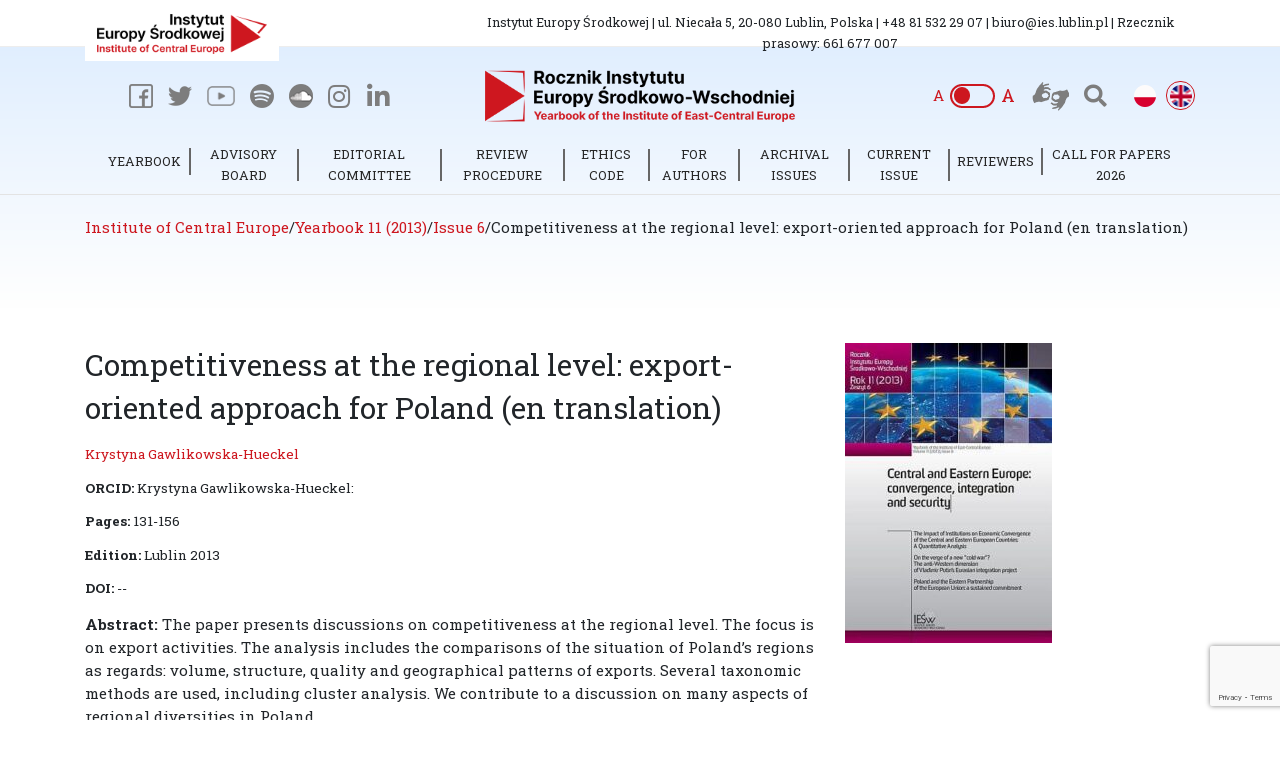

--- FILE ---
content_type: text/html; charset=UTF-8
request_url: https://ies.lublin.pl/en/rocznik/yearbook-11-2013/issue-6/competitiveness-at-the-regional-level-export-oriented-approach-for-poland-en-translation/
body_size: 13608
content:
<!DOCTYPE HTML>
<html dir="ltr" lang="en-GB" prefix="og: https://ogp.me/ns#">

<head>
	<meta charset="utf-8" />
	
	
	<link rel="profile" href="https://gmpg.org/xfn/11" />
	<link rel="shortcut icon" href="https://ies.lublin.pl/wp-content/themes/clv_ies/img/favicon.ico" />
  <meta name="viewport" content="width=device-width, initial-scale=1.0">
    
 
	   <!--[if lt IE 9]>
			<script src="https://html5shiv.googlecode.com/svn/trunk/html5.js"></script>
		<![endif]-->
   
		<!-- All in One SEO 4.7.2 - aioseo.com -->
		<title>Competitiveness at the regional level: export-oriented approach for Poland (en translation) | Institute of Central Europe</title>
		<meta name="robots" content="max-image-preview:large" />
		<link rel="canonical" href="https://ies.lublin.pl/en/rocznik/yearbook-11-2013/issue-6/competitiveness-at-the-regional-level-export-oriented-approach-for-poland-en-translation/" />
		<meta name="generator" content="All in One SEO (AIOSEO) 4.7.2" />
		<meta property="og:locale" content="en_GB" />
		<meta property="og:site_name" content="Institute of Central Europe" />
		<meta property="og:type" content="article" />
		<meta property="og:title" content="Competitiveness at the regional level: export-oriented approach for Poland (en translation) | Institute of Central Europe" />
		<meta property="og:url" content="https://ies.lublin.pl/en/rocznik/yearbook-11-2013/issue-6/competitiveness-at-the-regional-level-export-oriented-approach-for-poland-en-translation/" />
		<meta property="og:image" content="https://ies.lublin.pl/wp-content/uploads/2021/09/logo-instytut.png" />
		<meta property="og:image:secure_url" content="https://ies.lublin.pl/wp-content/uploads/2021/09/logo-instytut.png" />
		<meta property="og:image:width" content="550" />
		<meta property="og:image:height" content="550" />
		<meta property="article:published_time" content="2020-10-28T18:10:25+00:00" />
		<meta property="article:modified_time" content="2020-10-28T18:10:29+00:00" />
		<meta name="twitter:card" content="summary" />
		<meta name="twitter:title" content="Competitiveness at the regional level: export-oriented approach for Poland (en translation) | Institute of Central Europe" />
		<meta name="twitter:image" content="https://ies.lublin.pl/wp-content/uploads/2020/09/logo_iesw2.png" />
		<script type="application/ld+json" class="aioseo-schema">
			{"@context":"https:\/\/schema.org","@graph":[{"@type":"BreadcrumbList","@id":"https:\/\/ies.lublin.pl\/en\/rocznik\/yearbook-11-2013\/issue-6\/competitiveness-at-the-regional-level-export-oriented-approach-for-poland-en-translation\/#breadcrumblist","itemListElement":[{"@type":"ListItem","@id":"https:\/\/ies.lublin.pl\/#listItem","position":1,"name":"Home","item":"https:\/\/ies.lublin.pl\/","nextItem":"https:\/\/ies.lublin.pl\/en\/rocznik\/riesw\/2013\/#listItem"},{"@type":"ListItem","@id":"https:\/\/ies.lublin.pl\/en\/rocznik\/riesw\/2013\/#listItem","position":2,"name":"Yearbook 11 (2013)","item":"https:\/\/ies.lublin.pl\/en\/rocznik\/riesw\/2013\/","nextItem":"https:\/\/ies.lublin.pl\/en\/rocznik\/riesw\/2013\/6\/#listItem","previousItem":"https:\/\/ies.lublin.pl\/#listItem"},{"@type":"ListItem","@id":"https:\/\/ies.lublin.pl\/en\/rocznik\/riesw\/2013\/6\/#listItem","position":3,"name":"Issue 6","item":"https:\/\/ies.lublin.pl\/en\/rocznik\/riesw\/2013\/6\/","nextItem":"https:\/\/ies.lublin.pl\/en\/rocznik\/yearbook-11-2013\/issue-6\/competitiveness-at-the-regional-level-export-oriented-approach-for-poland-en-translation\/#listItem","previousItem":"https:\/\/ies.lublin.pl\/en\/rocznik\/riesw\/2013\/#listItem"},{"@type":"ListItem","@id":"https:\/\/ies.lublin.pl\/en\/rocznik\/yearbook-11-2013\/issue-6\/competitiveness-at-the-regional-level-export-oriented-approach-for-poland-en-translation\/#listItem","position":4,"name":"Competitiveness at the regional level: export-oriented approach for Poland (en translation)","previousItem":"https:\/\/ies.lublin.pl\/en\/rocznik\/riesw\/2013\/6\/#listItem"}]},{"@type":"Organization","@id":"https:\/\/ies.lublin.pl\/#organization","name":"Institute of Central Europe","description":"IE\u015a","url":"https:\/\/ies.lublin.pl\/"},{"@type":"Person","@id":"https:\/\/ies.lublin.pl\/en\/author\/kheucker\/#author","url":"https:\/\/ies.lublin.pl\/en\/author\/kheucker\/","name":"Krystyna Gawlikowska-Hueckel","image":{"@type":"ImageObject","@id":"https:\/\/ies.lublin.pl\/en\/rocznik\/yearbook-11-2013\/issue-6\/competitiveness-at-the-regional-level-export-oriented-approach-for-poland-en-translation\/#authorImage","url":"https:\/\/secure.gravatar.com\/avatar\/5c8ed39ff043b29681971131af78e09b?s=96&d=mm&r=g","width":96,"height":96,"caption":"Krystyna Gawlikowska-Hueckel"}},{"@type":"WebPage","@id":"https:\/\/ies.lublin.pl\/en\/rocznik\/yearbook-11-2013\/issue-6\/competitiveness-at-the-regional-level-export-oriented-approach-for-poland-en-translation\/#webpage","url":"https:\/\/ies.lublin.pl\/en\/rocznik\/yearbook-11-2013\/issue-6\/competitiveness-at-the-regional-level-export-oriented-approach-for-poland-en-translation\/","name":"Competitiveness at the regional level: export-oriented approach for Poland (en translation) | Institute of Central Europe","inLanguage":"en-GB","isPartOf":{"@id":"https:\/\/ies.lublin.pl\/#website"},"breadcrumb":{"@id":"https:\/\/ies.lublin.pl\/en\/rocznik\/yearbook-11-2013\/issue-6\/competitiveness-at-the-regional-level-export-oriented-approach-for-poland-en-translation\/#breadcrumblist"},"author":{"@id":"https:\/\/ies.lublin.pl\/en\/author\/kheucker\/#author"},"creator":{"@id":"https:\/\/ies.lublin.pl\/en\/author\/kheucker\/#author"},"datePublished":"2020-10-28T19:10:25+01:00","dateModified":"2020-10-28T19:10:29+01:00"},{"@type":"WebSite","@id":"https:\/\/ies.lublin.pl\/#website","url":"https:\/\/ies.lublin.pl\/","name":"Institute of Central Europe","description":"IE\u015a","inLanguage":"en-GB","publisher":{"@id":"https:\/\/ies.lublin.pl\/#organization"}}]}
		</script>
		<!-- All in One SEO -->

<link rel="alternate" href="https://ies.lublin.pl/rocznik/riesw/2013/6/8/" hreflang="pl" />
<link rel="alternate" href="https://ies.lublin.pl/en/rocznik/yearbook-11-2013/issue-6/competitiveness-at-the-regional-level-export-oriented-approach-for-poland-en-translation/" hreflang="en" />
<script type="text/javascript">
/* <![CDATA[ */
window._wpemojiSettings = {"baseUrl":"https:\/\/s.w.org\/images\/core\/emoji\/15.0.3\/72x72\/","ext":".png","svgUrl":"https:\/\/s.w.org\/images\/core\/emoji\/15.0.3\/svg\/","svgExt":".svg","source":{"concatemoji":"https:\/\/ies.lublin.pl\/wp-includes\/js\/wp-emoji-release.min.js?ver=6.6.4"}};
/*! This file is auto-generated */
!function(i,n){var o,s,e;function c(e){try{var t={supportTests:e,timestamp:(new Date).valueOf()};sessionStorage.setItem(o,JSON.stringify(t))}catch(e){}}function p(e,t,n){e.clearRect(0,0,e.canvas.width,e.canvas.height),e.fillText(t,0,0);var t=new Uint32Array(e.getImageData(0,0,e.canvas.width,e.canvas.height).data),r=(e.clearRect(0,0,e.canvas.width,e.canvas.height),e.fillText(n,0,0),new Uint32Array(e.getImageData(0,0,e.canvas.width,e.canvas.height).data));return t.every(function(e,t){return e===r[t]})}function u(e,t,n){switch(t){case"flag":return n(e,"\ud83c\udff3\ufe0f\u200d\u26a7\ufe0f","\ud83c\udff3\ufe0f\u200b\u26a7\ufe0f")?!1:!n(e,"\ud83c\uddfa\ud83c\uddf3","\ud83c\uddfa\u200b\ud83c\uddf3")&&!n(e,"\ud83c\udff4\udb40\udc67\udb40\udc62\udb40\udc65\udb40\udc6e\udb40\udc67\udb40\udc7f","\ud83c\udff4\u200b\udb40\udc67\u200b\udb40\udc62\u200b\udb40\udc65\u200b\udb40\udc6e\u200b\udb40\udc67\u200b\udb40\udc7f");case"emoji":return!n(e,"\ud83d\udc26\u200d\u2b1b","\ud83d\udc26\u200b\u2b1b")}return!1}function f(e,t,n){var r="undefined"!=typeof WorkerGlobalScope&&self instanceof WorkerGlobalScope?new OffscreenCanvas(300,150):i.createElement("canvas"),a=r.getContext("2d",{willReadFrequently:!0}),o=(a.textBaseline="top",a.font="600 32px Arial",{});return e.forEach(function(e){o[e]=t(a,e,n)}),o}function t(e){var t=i.createElement("script");t.src=e,t.defer=!0,i.head.appendChild(t)}"undefined"!=typeof Promise&&(o="wpEmojiSettingsSupports",s=["flag","emoji"],n.supports={everything:!0,everythingExceptFlag:!0},e=new Promise(function(e){i.addEventListener("DOMContentLoaded",e,{once:!0})}),new Promise(function(t){var n=function(){try{var e=JSON.parse(sessionStorage.getItem(o));if("object"==typeof e&&"number"==typeof e.timestamp&&(new Date).valueOf()<e.timestamp+604800&&"object"==typeof e.supportTests)return e.supportTests}catch(e){}return null}();if(!n){if("undefined"!=typeof Worker&&"undefined"!=typeof OffscreenCanvas&&"undefined"!=typeof URL&&URL.createObjectURL&&"undefined"!=typeof Blob)try{var e="postMessage("+f.toString()+"("+[JSON.stringify(s),u.toString(),p.toString()].join(",")+"));",r=new Blob([e],{type:"text/javascript"}),a=new Worker(URL.createObjectURL(r),{name:"wpTestEmojiSupports"});return void(a.onmessage=function(e){c(n=e.data),a.terminate(),t(n)})}catch(e){}c(n=f(s,u,p))}t(n)}).then(function(e){for(var t in e)n.supports[t]=e[t],n.supports.everything=n.supports.everything&&n.supports[t],"flag"!==t&&(n.supports.everythingExceptFlag=n.supports.everythingExceptFlag&&n.supports[t]);n.supports.everythingExceptFlag=n.supports.everythingExceptFlag&&!n.supports.flag,n.DOMReady=!1,n.readyCallback=function(){n.DOMReady=!0}}).then(function(){return e}).then(function(){var e;n.supports.everything||(n.readyCallback(),(e=n.source||{}).concatemoji?t(e.concatemoji):e.wpemoji&&e.twemoji&&(t(e.twemoji),t(e.wpemoji)))}))}((window,document),window._wpemojiSettings);
/* ]]> */
</script>
<style id='wp-emoji-styles-inline-css' type='text/css'>

	img.wp-smiley, img.emoji {
		display: inline !important;
		border: none !important;
		box-shadow: none !important;
		height: 1em !important;
		width: 1em !important;
		margin: 0 0.07em !important;
		vertical-align: -0.1em !important;
		background: none !important;
		padding: 0 !important;
	}
</style>
<link rel='stylesheet' id='wp-block-library-css' href='https://ies.lublin.pl/wp-includes/css/dist/block-library/style.min.css?ver=6.6.4' type='text/css' media='all' />
<style id='classic-theme-styles-inline-css' type='text/css'>
/*! This file is auto-generated */
.wp-block-button__link{color:#fff;background-color:#32373c;border-radius:9999px;box-shadow:none;text-decoration:none;padding:calc(.667em + 2px) calc(1.333em + 2px);font-size:1.125em}.wp-block-file__button{background:#32373c;color:#fff;text-decoration:none}
</style>
<style id='global-styles-inline-css' type='text/css'>
:root{--wp--preset--aspect-ratio--square: 1;--wp--preset--aspect-ratio--4-3: 4/3;--wp--preset--aspect-ratio--3-4: 3/4;--wp--preset--aspect-ratio--3-2: 3/2;--wp--preset--aspect-ratio--2-3: 2/3;--wp--preset--aspect-ratio--16-9: 16/9;--wp--preset--aspect-ratio--9-16: 9/16;--wp--preset--color--black: #000000;--wp--preset--color--cyan-bluish-gray: #abb8c3;--wp--preset--color--white: #ffffff;--wp--preset--color--pale-pink: #f78da7;--wp--preset--color--vivid-red: #cf2e2e;--wp--preset--color--luminous-vivid-orange: #ff6900;--wp--preset--color--luminous-vivid-amber: #fcb900;--wp--preset--color--light-green-cyan: #7bdcb5;--wp--preset--color--vivid-green-cyan: #00d084;--wp--preset--color--pale-cyan-blue: #8ed1fc;--wp--preset--color--vivid-cyan-blue: #0693e3;--wp--preset--color--vivid-purple: #9b51e0;--wp--preset--gradient--vivid-cyan-blue-to-vivid-purple: linear-gradient(135deg,rgba(6,147,227,1) 0%,rgb(155,81,224) 100%);--wp--preset--gradient--light-green-cyan-to-vivid-green-cyan: linear-gradient(135deg,rgb(122,220,180) 0%,rgb(0,208,130) 100%);--wp--preset--gradient--luminous-vivid-amber-to-luminous-vivid-orange: linear-gradient(135deg,rgba(252,185,0,1) 0%,rgba(255,105,0,1) 100%);--wp--preset--gradient--luminous-vivid-orange-to-vivid-red: linear-gradient(135deg,rgba(255,105,0,1) 0%,rgb(207,46,46) 100%);--wp--preset--gradient--very-light-gray-to-cyan-bluish-gray: linear-gradient(135deg,rgb(238,238,238) 0%,rgb(169,184,195) 100%);--wp--preset--gradient--cool-to-warm-spectrum: linear-gradient(135deg,rgb(74,234,220) 0%,rgb(151,120,209) 20%,rgb(207,42,186) 40%,rgb(238,44,130) 60%,rgb(251,105,98) 80%,rgb(254,248,76) 100%);--wp--preset--gradient--blush-light-purple: linear-gradient(135deg,rgb(255,206,236) 0%,rgb(152,150,240) 100%);--wp--preset--gradient--blush-bordeaux: linear-gradient(135deg,rgb(254,205,165) 0%,rgb(254,45,45) 50%,rgb(107,0,62) 100%);--wp--preset--gradient--luminous-dusk: linear-gradient(135deg,rgb(255,203,112) 0%,rgb(199,81,192) 50%,rgb(65,88,208) 100%);--wp--preset--gradient--pale-ocean: linear-gradient(135deg,rgb(255,245,203) 0%,rgb(182,227,212) 50%,rgb(51,167,181) 100%);--wp--preset--gradient--electric-grass: linear-gradient(135deg,rgb(202,248,128) 0%,rgb(113,206,126) 100%);--wp--preset--gradient--midnight: linear-gradient(135deg,rgb(2,3,129) 0%,rgb(40,116,252) 100%);--wp--preset--font-size--small: 13px;--wp--preset--font-size--medium: 20px;--wp--preset--font-size--large: 36px;--wp--preset--font-size--x-large: 42px;--wp--preset--spacing--20: 0.44rem;--wp--preset--spacing--30: 0.67rem;--wp--preset--spacing--40: 1rem;--wp--preset--spacing--50: 1.5rem;--wp--preset--spacing--60: 2.25rem;--wp--preset--spacing--70: 3.38rem;--wp--preset--spacing--80: 5.06rem;--wp--preset--shadow--natural: 6px 6px 9px rgba(0, 0, 0, 0.2);--wp--preset--shadow--deep: 12px 12px 50px rgba(0, 0, 0, 0.4);--wp--preset--shadow--sharp: 6px 6px 0px rgba(0, 0, 0, 0.2);--wp--preset--shadow--outlined: 6px 6px 0px -3px rgba(255, 255, 255, 1), 6px 6px rgba(0, 0, 0, 1);--wp--preset--shadow--crisp: 6px 6px 0px rgba(0, 0, 0, 1);}:where(.is-layout-flex){gap: 0.5em;}:where(.is-layout-grid){gap: 0.5em;}body .is-layout-flex{display: flex;}.is-layout-flex{flex-wrap: wrap;align-items: center;}.is-layout-flex > :is(*, div){margin: 0;}body .is-layout-grid{display: grid;}.is-layout-grid > :is(*, div){margin: 0;}:where(.wp-block-columns.is-layout-flex){gap: 2em;}:where(.wp-block-columns.is-layout-grid){gap: 2em;}:where(.wp-block-post-template.is-layout-flex){gap: 1.25em;}:where(.wp-block-post-template.is-layout-grid){gap: 1.25em;}.has-black-color{color: var(--wp--preset--color--black) !important;}.has-cyan-bluish-gray-color{color: var(--wp--preset--color--cyan-bluish-gray) !important;}.has-white-color{color: var(--wp--preset--color--white) !important;}.has-pale-pink-color{color: var(--wp--preset--color--pale-pink) !important;}.has-vivid-red-color{color: var(--wp--preset--color--vivid-red) !important;}.has-luminous-vivid-orange-color{color: var(--wp--preset--color--luminous-vivid-orange) !important;}.has-luminous-vivid-amber-color{color: var(--wp--preset--color--luminous-vivid-amber) !important;}.has-light-green-cyan-color{color: var(--wp--preset--color--light-green-cyan) !important;}.has-vivid-green-cyan-color{color: var(--wp--preset--color--vivid-green-cyan) !important;}.has-pale-cyan-blue-color{color: var(--wp--preset--color--pale-cyan-blue) !important;}.has-vivid-cyan-blue-color{color: var(--wp--preset--color--vivid-cyan-blue) !important;}.has-vivid-purple-color{color: var(--wp--preset--color--vivid-purple) !important;}.has-black-background-color{background-color: var(--wp--preset--color--black) !important;}.has-cyan-bluish-gray-background-color{background-color: var(--wp--preset--color--cyan-bluish-gray) !important;}.has-white-background-color{background-color: var(--wp--preset--color--white) !important;}.has-pale-pink-background-color{background-color: var(--wp--preset--color--pale-pink) !important;}.has-vivid-red-background-color{background-color: var(--wp--preset--color--vivid-red) !important;}.has-luminous-vivid-orange-background-color{background-color: var(--wp--preset--color--luminous-vivid-orange) !important;}.has-luminous-vivid-amber-background-color{background-color: var(--wp--preset--color--luminous-vivid-amber) !important;}.has-light-green-cyan-background-color{background-color: var(--wp--preset--color--light-green-cyan) !important;}.has-vivid-green-cyan-background-color{background-color: var(--wp--preset--color--vivid-green-cyan) !important;}.has-pale-cyan-blue-background-color{background-color: var(--wp--preset--color--pale-cyan-blue) !important;}.has-vivid-cyan-blue-background-color{background-color: var(--wp--preset--color--vivid-cyan-blue) !important;}.has-vivid-purple-background-color{background-color: var(--wp--preset--color--vivid-purple) !important;}.has-black-border-color{border-color: var(--wp--preset--color--black) !important;}.has-cyan-bluish-gray-border-color{border-color: var(--wp--preset--color--cyan-bluish-gray) !important;}.has-white-border-color{border-color: var(--wp--preset--color--white) !important;}.has-pale-pink-border-color{border-color: var(--wp--preset--color--pale-pink) !important;}.has-vivid-red-border-color{border-color: var(--wp--preset--color--vivid-red) !important;}.has-luminous-vivid-orange-border-color{border-color: var(--wp--preset--color--luminous-vivid-orange) !important;}.has-luminous-vivid-amber-border-color{border-color: var(--wp--preset--color--luminous-vivid-amber) !important;}.has-light-green-cyan-border-color{border-color: var(--wp--preset--color--light-green-cyan) !important;}.has-vivid-green-cyan-border-color{border-color: var(--wp--preset--color--vivid-green-cyan) !important;}.has-pale-cyan-blue-border-color{border-color: var(--wp--preset--color--pale-cyan-blue) !important;}.has-vivid-cyan-blue-border-color{border-color: var(--wp--preset--color--vivid-cyan-blue) !important;}.has-vivid-purple-border-color{border-color: var(--wp--preset--color--vivid-purple) !important;}.has-vivid-cyan-blue-to-vivid-purple-gradient-background{background: var(--wp--preset--gradient--vivid-cyan-blue-to-vivid-purple) !important;}.has-light-green-cyan-to-vivid-green-cyan-gradient-background{background: var(--wp--preset--gradient--light-green-cyan-to-vivid-green-cyan) !important;}.has-luminous-vivid-amber-to-luminous-vivid-orange-gradient-background{background: var(--wp--preset--gradient--luminous-vivid-amber-to-luminous-vivid-orange) !important;}.has-luminous-vivid-orange-to-vivid-red-gradient-background{background: var(--wp--preset--gradient--luminous-vivid-orange-to-vivid-red) !important;}.has-very-light-gray-to-cyan-bluish-gray-gradient-background{background: var(--wp--preset--gradient--very-light-gray-to-cyan-bluish-gray) !important;}.has-cool-to-warm-spectrum-gradient-background{background: var(--wp--preset--gradient--cool-to-warm-spectrum) !important;}.has-blush-light-purple-gradient-background{background: var(--wp--preset--gradient--blush-light-purple) !important;}.has-blush-bordeaux-gradient-background{background: var(--wp--preset--gradient--blush-bordeaux) !important;}.has-luminous-dusk-gradient-background{background: var(--wp--preset--gradient--luminous-dusk) !important;}.has-pale-ocean-gradient-background{background: var(--wp--preset--gradient--pale-ocean) !important;}.has-electric-grass-gradient-background{background: var(--wp--preset--gradient--electric-grass) !important;}.has-midnight-gradient-background{background: var(--wp--preset--gradient--midnight) !important;}.has-small-font-size{font-size: var(--wp--preset--font-size--small) !important;}.has-medium-font-size{font-size: var(--wp--preset--font-size--medium) !important;}.has-large-font-size{font-size: var(--wp--preset--font-size--large) !important;}.has-x-large-font-size{font-size: var(--wp--preset--font-size--x-large) !important;}
:where(.wp-block-post-template.is-layout-flex){gap: 1.25em;}:where(.wp-block-post-template.is-layout-grid){gap: 1.25em;}
:where(.wp-block-columns.is-layout-flex){gap: 2em;}:where(.wp-block-columns.is-layout-grid){gap: 2em;}
:root :where(.wp-block-pullquote){font-size: 1.5em;line-height: 1.6;}
</style>
<link rel='stylesheet' id='contact-form-7-css' href='https://ies.lublin.pl/wp-content/plugins/contact-form-7/includes/css/styles.css?ver=5.9.8' type='text/css' media='all' />
<link rel='stylesheet' id='search-filter-plugin-styles-css' href='https://ies.lublin.pl/wp-content/plugins/search-filter-pro/public/assets/css/search-filter.min.css?ver=2.5.13' type='text/css' media='all' />
<link rel='stylesheet' id='bootstrap.min-css' href='https://ies.lublin.pl/wp-content/themes/clv_ies/css/bootstrap.min.css?ver=6.6.4' type='text/css' media='all' />
<link rel='stylesheet' id='fa-css' href='https://ies.lublin.pl/wp-content/themes/clv_ies/css/all.min.css?ver=6.6.4' type='text/css' media='all' />
<link rel='stylesheet' id='style.main-css' href='https://ies.lublin.pl/wp-content/themes/clv_ies/style.css?ver=6.6.4' type='text/css' media='all' />
<link rel='stylesheet' id='slick-css' href='https://ies.lublin.pl/wp-content/themes/clv_ies/css/slick.css?ver=6.6.4' type='text/css' media='all' />
<link rel='stylesheet' id='stylemin-css' href='https://ies.lublin.pl/wp-content/themes/clv_ies/css/style.css?5&#038;ver=6.6.4' type='text/css' media='all' />
<link rel='stylesheet' id='newsletter-css' href='https://ies.lublin.pl/wp-content/plugins/newsletter/style.css?ver=8.5.2' type='text/css' media='all' />
<link rel='stylesheet' id='fancybox-css' href='https://ies.lublin.pl/wp-content/plugins/easy-fancybox/fancybox/1.5.4/jquery.fancybox.css?ver=1769231086' type='text/css' media='screen' />
<link rel='stylesheet' id='heateor_sss_frontend_css-css' href='https://ies.lublin.pl/wp-content/plugins/sassy-social-share/public/css/sassy-social-share-public.css?ver=3.3.69' type='text/css' media='all' />
<style id='heateor_sss_frontend_css-inline-css' type='text/css'>
.heateor_sss_button_instagram span.heateor_sss_svg,a.heateor_sss_instagram span.heateor_sss_svg{background:radial-gradient(circle at 30% 107%,#fdf497 0,#fdf497 5%,#fd5949 45%,#d6249f 60%,#285aeb 90%)}.heateor_sss_horizontal_sharing .heateor_sss_svg,.heateor_sss_standard_follow_icons_container .heateor_sss_svg{color:#fff;border-width:0px;border-style:solid;border-color:transparent}.heateor_sss_horizontal_sharing .heateorSssTCBackground{color:#666}.heateor_sss_horizontal_sharing span.heateor_sss_svg:hover,.heateor_sss_standard_follow_icons_container span.heateor_sss_svg:hover{border-color:transparent;}.heateor_sss_vertical_sharing span.heateor_sss_svg,.heateor_sss_floating_follow_icons_container span.heateor_sss_svg{color:#fff;border-width:0px;border-style:solid;border-color:transparent;}.heateor_sss_vertical_sharing .heateorSssTCBackground{color:#666;}.heateor_sss_vertical_sharing span.heateor_sss_svg:hover,.heateor_sss_floating_follow_icons_container span.heateor_sss_svg:hover{border-color:transparent;}@media screen and (max-width:783px) {.heateor_sss_vertical_sharing{display:none!important}}
</style>
<script type="text/javascript" src="https://ies.lublin.pl/wp-includes/js/jquery/jquery.min.js?ver=3.7.1" id="jquery-core-js"></script>
<script type="text/javascript" src="https://ies.lublin.pl/wp-includes/js/jquery/jquery-migrate.min.js?ver=3.4.1" id="jquery-migrate-js"></script>
<script type="text/javascript" id="search-filter-plugin-build-js-extra">
/* <![CDATA[ */
var SF_LDATA = {"ajax_url":"https:\/\/ies.lublin.pl\/wp-admin\/admin-ajax.php","home_url":"https:\/\/ies.lublin.pl\/","extensions":[]};
/* ]]> */
</script>
<script type="text/javascript" src="https://ies.lublin.pl/wp-content/plugins/search-filter-pro/public/assets/js/search-filter-build.min.js?ver=2.5.13" id="search-filter-plugin-build-js"></script>
<script type="text/javascript" src="https://ies.lublin.pl/wp-content/plugins/search-filter-pro/public/assets/js/chosen.jquery.min.js?ver=2.5.13" id="search-filter-plugin-chosen-js"></script>
<link rel="https://api.w.org/" href="https://ies.lublin.pl/wp-json/" /><link rel="alternate" title="JSON" type="application/json" href="https://ies.lublin.pl/wp-json/wp/v2/clv_yearbook/8420" /><link rel="EditURI" type="application/rsd+xml" title="RSD" href="https://ies.lublin.pl/xmlrpc.php?rsd" />

<link rel='shortlink' href='https://ies.lublin.pl/?p=8420' />
<link rel="alternate" title="oEmbed (JSON)" type="application/json+oembed" href="https://ies.lublin.pl/wp-json/oembed/1.0/embed?url=https%3A%2F%2Fies.lublin.pl%2Fen%2Frocznik%2Fyearbook-11-2013%2Fissue-6%2Fcompetitiveness-at-the-regional-level-export-oriented-approach-for-poland-en-translation%2F" />
<link rel="alternate" title="oEmbed (XML)" type="text/xml+oembed" href="https://ies.lublin.pl/wp-json/oembed/1.0/embed?url=https%3A%2F%2Fies.lublin.pl%2Fen%2Frocznik%2Fyearbook-11-2013%2Fissue-6%2Fcompetitiveness-at-the-regional-level-export-oriented-approach-for-poland-en-translation%2F&#038;format=xml" />
    
    
        
    <link href="https://fonts.googleapis.com/css2?family=Inter:wght@300;400;500;600;700&family=Roboto+Slab:wght@300;400;600;700&display=swap" rel="stylesheet">
    
    <!-- Global site tag (gtag.js) - Google Analytics -->
<script async src="https://www.googletagmanager.com/gtag/js?id=G-69ZPS675ZJ"></script>
<script>
  window.dataLayer = window.dataLayer || [];
  function gtag(){dataLayer.push(arguments);}
  gtag('js', new Date());

  gtag('config', 'G-69ZPS675ZJ');
</script>


    <!-- MailerLite Universal -->
    <script>
        (function(w,d,e,u,f,l,n){w[f]=w[f]||function(){(w[f].q=w[f].q||[])
            .push(arguments);},l=d.createElement(e),l.async=1,l.src=u,
            n=d.getElementsByTagName(e)[0],n.parentNode.insertBefore(l,n);})
        (window,document,'script','https://assets.mailerlite.com/js/universal.js','ml');
        ml('account', '1370268');
    </script>
    <!-- End MailerLite Universal -->


</head>
<body data-rsssl=1 class="clv_yearbook-template-default single single-clv_yearbook postid-8420" >


    


    
    <div class="wydawnictwo_top_gradient"></div>
    
<header id="header">
    
    
    
    <div class="top_bar center"> 
        <div class="container">
		    <div class="row">
                <div class="col-lg-4 col-md-4 col-sm-12 col-12">
                    <a class="logo_link logo_link_white" href="https://ies.lublin.pl/en/">
                        <img class="logo logo_abs img-fluid" src="https://ies.lublin.pl/wp-content/uploads/2020/08/logo_iesw2.png">
                    </a>
                </div>
                
                    
                <div class="col-lg-8 col-md-7 col-sm-12 col-12">
                
                    <div class="tb_content center">
                        Instytut Europy Środkowej | ul. Niecała 5, 20-080 Lublin, Polska | +48 81 532 29 07 | biuro@ies.lublin.pl | Rzecznik prasowy: 661 677 007                    </div>
                </div>
            </div>
        </div>
    </div>
    
    
        
    
	<div class="container header_middle">
		<div class="row align-items-center">
			<div class="col-md-4 col-sm-5 col-5">
                <div class="flex flex_start">
                                       
                    <nav class="social_header mob_hide flex flex_end">
                        <a class="fb_social" href="https://www.facebook.com/InstytutEuropySrodkowej/" target="_blank">
                        </a>

                

                        <a class="twitter_social" href="https://twitter.com/ies_lublin?lang=pl" target="_blank">
                        </a>
                        
                                                                
                    <a class="youtube_social" href="https://www.youtube.com/channel/UC7onfly_c_DRLSxu2R9Pq4g?fbclid=IwAR3TgbdDOIDPUU5gGHJU0R4IrQjYkDdvLZhjlmqF4FB6waubwCeYHSlB0qA" target="_blank">
                                            </a>
                    
                    
                    
                    <a class="spotify_social" href="https://open.spotify.com/show/6wIdNDatMrNZm9AvC8shJD?fbclid=IwAR3TgbdDOIDPUU5gGHJU0R4IrQjYkDdvLZhjlmqF4FB6waubwCeYHSlB0qA" target="_blank">
                                            </a>
                    
                    
                    
                    <a class="soundcloud_social" href="https://soundcloud.com/user-534247808-460538920?fbclid=IwAR3TgbdDOIDPUU5gGHJU0R4IrQjYkDdvLZhjlmqF4FB6waubwCeYHSlB0qA" target="_blank">
                                            </a>

                                            
                    
                    <a class="instagram_social" href="#" target="_blank">
                        <i class="fab fa-instagram"></i>
                    </a>
                        
                                            
                    
                    <a class="linkedin_social" href="https://www.linkedin.com/company/instytut-europy-%C5%9Brodkowej/" target="_blank">
                        <i class="fab fa-linkedin-in"></i>
                    </a>

                    </nav> 
                </div><!-- flex flex_start -->
			</div>
				 
            <div class="col-md-4 col-sm-12 col-12">
                
                                        <a class="logo_link rocznik_latest_link_direct" href="https://ies.lublin.pl/en//rocznik/riesw/2019/4/">
                        <img class="logo yearbook_logo img-fluid" src="https://ies.lublin.pl/wp-content/uploads/2020/08/logo_iesw_rocznik2.png">
                    </a>
                                
			</div>
             
            <div class="col-md-4 d-md-block d-sm-none">
                <div class="flex flex_end header_right_icons">
                    
                    <div class="font_switch mob_hide flex flex_center">
                        <div class="fs_left">A</div>
                        <button class="fs_center">
                            <div class="fs_dot"></div>
                        </button>
                        <div class="fs_right">A</div>
                    </div>
                      
                    <button class="btn_tooltip asl_top mob_hide" data-toggle="tooltip" data-placement="bottom" title="Jeżeli jesteś osobą niesłyszącą i potrzebujesz w kontakcie z nami skorzystać z tłumacza migowego napisz SMS 661&nbsp;677&nbsp;007 lub wiadomość: paweł.jarosz@ies.lublin.pl. Zorganizujemy, wraz z Polskim Związkiem Głuchych w Lublinie spotkanie z tłumaczem języka migowego."></button>
                        
                                       <a href="https://ies.lublin.pl/en/filters/" class="search_toggle mob_hide"><i class="fas fa-search"></i></a>
                    <div class="right mob_hide"> 
                                                <div id="polylang-2" class="widget widget_polylang"><ul>
	<li class="lang-item lang-item-48 lang-item-pl lang-item-first"><a  lang="pl-PL" hreflang="pl-PL" href="https://ies.lublin.pl/rocznik/riesw/2013/6/8/"><img src="[data-uri]" alt="Polski" width="16" height="11" style="width: 16px; height: 11px;" /></a></li>
	<li class="lang-item lang-item-51 lang-item-en current-lang"><a  lang="en-GB" hreflang="en-GB" href="https://ies.lublin.pl/en/rocznik/yearbook-11-2013/issue-6/competitiveness-at-the-regional-level-export-oriented-approach-for-poland-en-translation/"><img src="[data-uri]" alt="English" width="16" height="11" style="width: 16px; height: 11px;" /></a></li>
</ul>
</div>                        
                    </div> 
                    
          
                        




                </div>
			</div>
				
            
            <div class="d-xl-none d-lg-none d-md-none d-sm-flex d-flex mobile_header_icons">
                    
                <nav class="social_header flex flex_end">
                    <a class="fb_social" href="https://www.facebook.com/InstytutEuropySrodkowej/" target="_blank">
                    </a>

                    <a class="insta_social" href="#" target="_blank">
                    </a>


                    <a class="twitter_social" href="https://twitter.com/ies_lublin?lang=pl" target="_blank">
                    </a>
                </nav> 
                
                
                
                <div class="font_switch flex flex_center">
                    <div class="fs_left">A</div>
                    <button class="fs_center">
                        <div class="fs_dot"></div>
                    </button>
                    <div class="fs_right">A</div>
                </div>
                
                <button class="btn_tooltip asl_top" data-toggle="tooltip" data-placement="bottom" title="Jeżeli jesteś osobą niesłyszącą i potrzebujesz w kontakcie z nami skorzystać z tłumacza migowego napisz SMS 661&nbsp;677&nbsp;007 lub wiadomość: paweł.jarosz@ies.lublin.pl. Zorganizujemy, wraz z Polskim Związkiem Głuchych w Lublinie, spotkanie z tłumaczem języka migowego."></button>

                                <a class="search_toggle" href="https://ies.lublin.pl/en/filters/"><i class="fas fa-search"></i></a>
                <div class="right">
                                        <div id="polylang-2" class="widget widget_polylang"><ul>
	<li class="lang-item lang-item-48 lang-item-pl lang-item-first"><a  lang="pl-PL" hreflang="pl-PL" href="https://ies.lublin.pl/rocznik/riesw/2013/6/8/"><img src="[data-uri]" alt="Polski" width="16" height="11" style="width: 16px; height: 11px;" /></a></li>
	<li class="lang-item lang-item-51 lang-item-en current-lang"><a  lang="en-GB" hreflang="en-GB" href="https://ies.lublin.pl/en/rocznik/yearbook-11-2013/issue-6/competitiveness-at-the-regional-level-export-oriented-approach-for-poland-en-translation/"><img src="[data-uri]" alt="English" width="16" height="11" style="width: 16px; height: 11px;" /></a></li>
</ul>
</div>                    
                </div> 
              
                
            </div>
            

			<div class="col-md-12 col-sm-12 col-12">
                
                                
				<nav class="navbar navbar-expand-lg navbar-dark navbar_topleft" role="navigation">
		
                  <button class="navbar-toggler" type="button" data-toggle="collapse" data-target="#navbarSupportedContentw" aria-controls="navbarSupportedContentw" aria-expanded="false" aria-label="Toggle navigation">
                    <span class="navbar-toggler-icon"></span>
                  </button>
                    
		
					<div class="collapse navbar-collapse" id="navbarSupportedContentw">
                        
            
						<ul id="menu-wydawnictwo" class="navbar-nav mr-auto menu_top"><li id="menu-item-5878" class="menu-item menu-item-type-post_type menu-item-object-page menu-item-5878 nav-item"><a href="https://ies.lublin.pl/en/yearbook-of-the-institute-of-east-central-europe/" class="nav-link">Yearbook</a></li>
<li id="menu-item-5877" class="menu-item menu-item-type-post_type menu-item-object-page menu-item-5877 nav-item"><a href="https://ies.lublin.pl/en/yearbook/council/" class="nav-link">Advisory Board</a></li>
<li id="menu-item-5873" class="menu-item menu-item-type-post_type menu-item-object-page menu-item-5873 nav-item"><a href="https://ies.lublin.pl/en/yearbook/editorial/committee/" class="nav-link">Editorial Committee</a></li>
<li id="menu-item-5875" class="menu-item menu-item-type-post_type menu-item-object-page menu-item-5875 nav-item"><a href="https://ies.lublin.pl/en/yearbook/review-procedure/" class="nav-link">Review procedure</a></li>
<li id="menu-item-5872" class="menu-item menu-item-type-post_type menu-item-object-page menu-item-5872 nav-item"><a href="https://ies.lublin.pl/en/yearbook/ethics-code/" class="nav-link">Ethics Code</a></li>
<li id="menu-item-5874" class="menu-item menu-item-type-post_type menu-item-object-page menu-item-5874 nav-item"><a href="https://ies.lublin.pl/en/yearbook/guidelines/" class="nav-link">For authors</a></li>
<li id="menu-item-5879" class="rocznik_latest_link menu-item menu-item-type-custom menu-item-object-custom menu-item-5879 nav-item"><a href="#" class="nav-link">Archival Issues</a></li>
<li id="menu-item-5880" class="rocznik_latest_link menu-item menu-item-type-custom menu-item-object-custom menu-item-5880 nav-item"><a href="#" class="nav-link">Current Issue</a></li>
<li id="menu-item-9856" class="menu-item menu-item-type-post_type menu-item-object-page menu-item-9856 nav-item"><a href="https://ies.lublin.pl/en/yearbook/reviewers/" class="nav-link">Reviewers</a></li>
<li id="menu-item-48318" class="menu-item menu-item-type-post_type menu-item-object-page menu-item-48318 nav-item"><a href="https://ies.lublin.pl/en/yearbook/call-2026-en/" class="nav-link">Call for papers 2026</a></li>
</ul>                        

                      
					</div>
				</nav>
                			</div>	
		</div>
	</div>
</header>
   

    
<section class="filter_top">
    <div class="container">
        <div class="row">
            <div class="col-md-12">
                
                                
                    <form data-sf-form-id='919' data-is-rtl='0' data-maintain-state='' data-results-url='https://ies.lublin.pl/wydawnictwo-wyszukiwanie/' data-ajax-form-url='https://ies.lublin.pl/en/?sfid=919&amp;sf_action=get_data&amp;sf_data=form' data-display-result-method='custom' data-use-history-api='1' data-template-loaded='0' data-lang-code='en' data-ajax='0' data-init-paged='1' data-auto-update='' action='https://ies.lublin.pl/wydawnictwo-wyszukiwanie/' method='post' class='searchandfilter' id='search-filter-form-919' autocomplete='off' data-instance-count='1'><ul><li class="sf-field-search" data-sf-field-name="search" data-sf-field-type="search" data-sf-field-input-type="">		<label><input placeholder="Wpisz tytuł, autora lub słowo kluczowe" name="_sf_search[]" class="sf-input-text" type="text" value="" title=""></label>		</li><li class="sf-field-post-meta-yearbook_edition" data-sf-field-name="_sfm_yearbook_edition" data-sf-field-type="post_meta" data-sf-field-input-type="select" data-sf-meta-type="choice" data-sf-combobox="1">		<label>
				<select data-combobox="1" name="_sfm_yearbook_edition[]" class="sf-input-select" title="">
			
						<option class="sf-level-0 sf-item-0 sf-option-active" selected="selected" data-sf-depth="0" value="">Zeszyt</option>
						<option class="sf-level-0 " data-sf-count="-1" data-sf-depth="0" value="Lublin 2010 r.">Lublin 2010 r.</option>
						<option class="sf-level-0 " data-sf-count="-1" data-sf-depth="0" value="Lublin 2010r.">Lublin 2010r.</option>
						<option class="sf-level-0 " data-sf-count="-1" data-sf-depth="0" value="Lublin 2011 r.">Lublin 2011 r.</option>
						<option class="sf-level-0 " data-sf-count="-1" data-sf-depth="0" value="Lublin 2011r.">Lublin 2011r.</option>
						<option class="sf-level-0 " data-sf-count="-1" data-sf-depth="0" value="Lublin 2012r.">Lublin 2012r.</option>
						<option class="sf-level-0 " data-sf-count="-1" data-sf-depth="0" value="Lublin 2013 r.">Lublin 2013 r.</option>
						<option class="sf-level-0 " data-sf-count="-1" data-sf-depth="0" value="Lublin 2013r.">Lublin 2013r.</option>
						<option class="sf-level-0 " data-sf-count="-1" data-sf-depth="0" value="Lublin 2014 r.">Lublin 2014 r.</option>
						<option class="sf-level-0 " data-sf-count="-1" data-sf-depth="0" value="Lublin 2014r.">Lublin 2014r.</option>
						<option class="sf-level-0 " data-sf-count="-1" data-sf-depth="0" value="Lublin 2015 r.">Lublin 2015 r.</option>
						<option class="sf-level-0 " data-sf-count="-1" data-sf-depth="0" value="Lublin 2015r.">Lublin 2015r.</option>
						<option class="sf-level-0 " data-sf-count="-1" data-sf-depth="0" value="Lublin 2016 r.">Lublin 2016 r.</option>
						<option class="sf-level-0 " data-sf-count="-1" data-sf-depth="0" value="Lublin 2016r.">Lublin 2016r.</option>
						<option class="sf-level-0 " data-sf-count="-1" data-sf-depth="0" value="Lublin 2017 r.">Lublin 2017 r.</option>
						<option class="sf-level-0 " data-sf-count="-1" data-sf-depth="0" value="Lublin 2017r.">Lublin 2017r.</option>
						<option class="sf-level-0 " data-sf-count="-1" data-sf-depth="0" value="Lublin 2018 r.">Lublin 2018 r.</option>
						<option class="sf-level-0 " data-sf-count="-1" data-sf-depth="0" value="Lublin 2018r.">Lublin 2018r.</option>
						<option class="sf-level-0 " data-sf-count="-1" data-sf-depth="0" value="Lublin 2019 r.">Lublin 2019 r.</option>
						<option class="sf-level-0 " data-sf-count="-1" data-sf-depth="0" value="Lublin 2019r.">Lublin 2019r.</option>
						<option class="sf-level-0 " data-sf-count="-1" data-sf-depth="0" value="Lublin 2020 r.">Lublin 2020 r.</option>
						<option class="sf-level-0 " data-sf-count="-1" data-sf-depth="0" value="Lublin 2020r.">Lublin 2020r.</option>
						<option class="sf-level-0 " data-sf-count="-1" data-sf-depth="0" value="Lublin 2021 r.">Lublin 2021 r.</option>
						<option class="sf-level-0 " data-sf-count="-1" data-sf-depth="0" value="Lublin 2022">Lublin 2022</option>
						<option class="sf-level-0 " data-sf-count="-1" data-sf-depth="0" value="Lublin 2022 r.">Lublin 2022 r.</option>
						<option class="sf-level-0 " data-sf-count="-1" data-sf-depth="0" value="Lublin 2023">Lublin 2023</option>
						<option class="sf-level-0 " data-sf-count="-1" data-sf-depth="0" value="Lublin 2023 r.">Lublin 2023 r.</option>
						<option class="sf-level-0 " data-sf-count="-1" data-sf-depth="0" value="Lublin 2024">Lublin 2024</option>
						<option class="sf-level-0 " data-sf-count="-1" data-sf-depth="0" value="Lublin 2025">Lublin 2025</option>
					</select>
		</label>		</li><li class="sf-field-submit" data-sf-field-name="submit" data-sf-field-type="submit" data-sf-field-input-type=""><input type="submit" name="_sf_submit" value="Szukaj"></li></ul></form>                 
                            </div>
        </div>
    </div>
</section>
   
    

<div class="top_breadcrumb">
    <div class="container">
        <div class="row">
            <div class="col-md-12">

         
                <div class="breadcrumbs" typeof="BreadcrumbList" vocab="http://schema.org/">
                    <!-- Breadcrumb NavXT 6.6.0 -->
<span property="itemListElement" typeof="ListItem"><a property="item" typeof="WebPage" title="Przejdź do Institute of Central Europe." href="https://ies.lublin.pl/en/" class="home" ><span property="name">Institute of Central Europe</span></a><meta property="position" content="1"></span>/<span property="itemListElement" typeof="ListItem"><a property="item" typeof="WebPage" title="Przejdź do Yearbook 11 (2013)." href="https://ies.lublin.pl/en/rocznik/riesw/2013/" class="post post-clv_yearbook" ><span property="name">Yearbook 11 (2013)</span></a><meta property="position" content="2"></span>/<span property="itemListElement" typeof="ListItem"><a property="item" typeof="WebPage" title="Przejdź do Issue 6." href="https://ies.lublin.pl/en/rocznik/riesw/2013/6/" class="post post-clv_yearbook" ><span property="name">Issue 6</span></a><meta property="position" content="3"></span>/<span property="itemListElement" typeof="ListItem"><span property="name" class="post post-clv_yearbook current-item">Competitiveness at the regional level: export-oriented approach for Poland (en translation)</span><meta property="url" content="https://ies.lublin.pl/en/rocznik/yearbook-11-2013/issue-6/competitiveness-at-the-regional-level-export-oriented-approach-for-poland-en-translation/"><meta property="position" content="4"></span>                </div>
            </div>
        </div>
    </div>
</div>    

	
<style>
    .slick-current .ys2_title {
        font-size: 1.3rem;
        font-weight: bold;
        color: #333;
    }
</style>
    



<header class="page_title" data-id="8420" data-parent-id="7860">
    <div class="container">
           </div>
</header>


<!-- Widok zeszytu -->
<section class="single_wydawnictwo with_pad">
    <div class="container">
        <div class="row">
            <div class="col-md-8 col-sm-12">
                <h2>Competitiveness at the regional level: export-oriented approach for Poland (en translation)</h2>
                                <div class="ywa_ad">
                 
                    
                    
                    
                    
                     
               
                                                               
                                 
                    <p>
                                <a class="author" href="https://ies.lublin.pl/en/author/kheucker/">Krystyna Gawlikowska-Hueckel</a>
                    </p>
                                <p>
                                      
                    
                   
                     <p>
                            <strong>ORCID:</strong> Krystyna Gawlikowska-Hueckel: 
                            <a href="" class="orcid_link" target="_blank">
                                                                    </a>
                    </p>
                    
                    
                                        
                                        
                           
                              
                                          
                    
                    
                    
                     
                    
                    
                                    
                                       
                                        
                                    
                
                                    
                                <p>
                    <strong>Pages: </strong>131-156                </p>
                                 
                                                    
                                <p>
                    <strong>Edition: </strong>Lublin 2013                 </p>
                                
                
                
                                <p>
                    <strong>DOI:</strong> --
                </p>
                                
                
                
                
                    
                                
                <p>
                            
					</p>
					<p>
                					</p>
                
                
                
                    

                
                    

                    

                    
            
                    


                    
                    
                </div><!-- ywa_ad -->
                
                                
                                
                <p><strong>Abstract:</strong>
                
                The paper presents discussions on competitiveness at the regional level. The focus is on export activities. The analysis includes the comparisons of the situation of Poland’s regions as regards: volume, structure, quality and geographical patterns of exports. Several taxonomic methods are used, including cluster analysis. We contribute to a discussion on many aspects of regional diversities in Poland.<br />
<br />
                </p>
                            
            
                
                
                                
                

            

            
                            

            
            
            </div><!-- col-md-8 col-sm-12 -->
            <div class="col-md-4 col-sm-12">
                <a href="https://ies.lublin.pl/wp-content/uploads/2020/08/205mid.jpg">
                    <img class="img-fluid wyd_thumb" src="https://ies.lublin.pl/wp-content/uploads/2020/08/205mid-207x300.jpg" alt="Competitiveness at the regional level: export-oriented approach for Poland (en translation)">
                </a>
                            </div>
        </div>
    </div>
</section>





    


<footer id="footer">



    <div class="container"> 
        <div class="row">
            <div class="col-md-3 col-sm-12">
                                    <div id="text-2" class="widget widget_text">			<div class="textwidget"><p><img loading="lazy" decoding="async" class="size-medium wp-image-5593 alignright" src="https://ies.lublin.pl/wp-content/uploads/2020/09/logo_iesw2-300x71.png" alt="" width="300" height="71" srcset="https://ies.lublin.pl/wp-content/uploads/2020/09/logo_iesw2-300x71.png 300w, https://ies.lublin.pl/wp-content/uploads/2020/09/logo_iesw2-400x94.png 400w, https://ies.lublin.pl/wp-content/uploads/2020/09/logo_iesw2.png 450w" sizes="(max-width: 300px) 100vw, 300px" /></p>
<p>&nbsp;</p>
</div>
		</div>                                
                <nav class="social_footer flex flex_end">
                   <a class="fb_social" href="https://www.facebook.com/InstytutEuropySrodkowej/" target="_blank">
                                           </a>

         

                    <a class="twitter_social" href="https://twitter.com/ies_lublin?lang=pl" target="_blank">
                                            </a>
                    
                    
                                        
                    <a class="youtube_social" href="https://www.youtube.com/channel/UC7onfly_c_DRLSxu2R9Pq4g?fbclid=IwAR3TgbdDOIDPUU5gGHJU0R4IrQjYkDdvLZhjlmqF4FB6waubwCeYHSlB0qA" target="_blank">
                                            </a>
                    
                    
                    
                    <a class="spotify_social" href="https://open.spotify.com/show/6wIdNDatMrNZm9AvC8shJD?fbclid=IwAR3TgbdDOIDPUU5gGHJU0R4IrQjYkDdvLZhjlmqF4FB6waubwCeYHSlB0qA" target="_blank">
                                            </a>
                    
                    
                    
                    <a class="soundcloud_social" href="https://soundcloud.com/user-534247808-460538920?fbclid=IwAR3TgbdDOIDPUU5gGHJU0R4IrQjYkDdvLZhjlmqF4FB6waubwCeYHSlB0qA" target="_blank">
                                            </a>
                    
                    
                    <a class="instagram_social" href="#" target="_blank">
                        <i class="fab fa-instagram"></i>
                    </a>
                        
                                            
                    
                    <a class="linkedin_social" href="https://www.linkedin.com/company/instytut-europy-%C5%9Brodkowej/" target="_blank">
                        <i class="fab fa-linkedin-in"></i>
                    </a>
                    
                     
                </nav> 
            </div>
            
            <div class="col-md-3 col-sm-12">
                                    <div id="text-3" class="widget widget_text">			<div class="textwidget"><p>Institute of Central Europe<br />
ul. Niecała 5<br />
20-080 Lublin<br />
+48 81 532 29 07<br />
biuro@ies.lublin.pl</p>
<p>REGON: 382102374<br />
NIP: 7123378811</p>
</div>
		</div>                            </div>
            
            <div class="col-md-3 col-sm-12">
                                    <div id="nav_menu-6" class="widget widget_nav_menu"><h3>MENU</h3><div class="menu-menu-bottom-eng-container"><ul id="menu-menu-bottom-eng" class="menu"><li id="menu-item-9672" class="menu-item menu-item-type-post_type menu-item-object-page menu-item-9672"><a href="https://ies.lublin.pl/en/">Home</a></li>
<li id="menu-item-9673" class="menu-item menu-item-type-post_type menu-item-object-page menu-item-9673"><a href="https://ies.lublin.pl/en/institute/">Institute</a></li>
<li id="menu-item-9674" class="menu-item menu-item-type-post_type menu-item-object-page menu-item-9674"><a href="https://ies.lublin.pl/en/events/">Lublin Central Europe Forum</a></li>
<li id="menu-item-9675" class="menu-item menu-item-type-post_type menu-item-object-page menu-item-9675"><a href="https://ies.lublin.pl/en/news/">News</a></li>
<li id="menu-item-9676" class="menu-item menu-item-type-post_type menu-item-object-page menu-item-9676"><a href="https://ies.lublin.pl/en/yearbook-of-the-institute-of-east-central-europe/">Yearbook</a></li>
</ul></div></div>                            </div>
            
            <div class="col-md-3 col-sm-12">
                                    <div id="nav_menu-5" class="widget widget_nav_menu"><h3>IMPORTANT LINKS</h3></div>                                
                                                
                <a class="biuletyn_bottom" href="https://ies.lublin.pl/bip/">
                    <img class="logo img-fluid" src="https://ies.lublin.pl/wp-content/uploads/2020/07/bip_logo.png">
                </a>
            </div> 
            
             
        </div>
    </div>
</footer>


<span class="newest_yearbook_link" data-link="https://ies.lublin.pl/en/rocznik/yearbook/riesw/2025/4/"></span>



<script type="text/javascript" src="https://ies.lublin.pl/wp-includes/js/dist/hooks.min.js?ver=2810c76e705dd1a53b18" id="wp-hooks-js"></script>
<script type="text/javascript" src="https://ies.lublin.pl/wp-includes/js/dist/i18n.min.js?ver=5e580eb46a90c2b997e6" id="wp-i18n-js"></script>
<script type="text/javascript" id="wp-i18n-js-after">
/* <![CDATA[ */
wp.i18n.setLocaleData( { 'text direction\u0004ltr': [ 'ltr' ] } );
/* ]]> */
</script>
<script type="text/javascript" src="https://ies.lublin.pl/wp-content/plugins/contact-form-7/includes/swv/js/index.js?ver=5.9.8" id="swv-js"></script>
<script type="text/javascript" id="contact-form-7-js-extra">
/* <![CDATA[ */
var wpcf7 = {"api":{"root":"https:\/\/ies.lublin.pl\/wp-json\/","namespace":"contact-form-7\/v1"}};
/* ]]> */
</script>
<script type="text/javascript" id="contact-form-7-js-translations">
/* <![CDATA[ */
( function( domain, translations ) {
	var localeData = translations.locale_data[ domain ] || translations.locale_data.messages;
	localeData[""].domain = domain;
	wp.i18n.setLocaleData( localeData, domain );
} )( "contact-form-7", {"translation-revision-date":"2024-05-21 11:58:24+0000","generator":"GlotPress\/4.0.1","domain":"messages","locale_data":{"messages":{"":{"domain":"messages","plural-forms":"nplurals=2; plural=n != 1;","lang":"en_GB"},"Error:":["Error:"]}},"comment":{"reference":"includes\/js\/index.js"}} );
/* ]]> */
</script>
<script type="text/javascript" src="https://ies.lublin.pl/wp-content/plugins/contact-form-7/includes/js/index.js?ver=5.9.8" id="contact-form-7-js"></script>
<script type="text/javascript" src="https://ies.lublin.pl/wp-includes/js/jquery/ui/core.min.js?ver=1.13.3" id="jquery-ui-core-js"></script>
<script type="text/javascript" src="https://ies.lublin.pl/wp-includes/js/jquery/ui/datepicker.min.js?ver=1.13.3" id="jquery-ui-datepicker-js"></script>
<script type="text/javascript" id="jquery-ui-datepicker-js-after">
/* <![CDATA[ */
jQuery(function(jQuery){jQuery.datepicker.setDefaults({"closeText":"Close","currentText":"Today","monthNames":["January","February","March","April","May","June","July","August","September","October","November","December"],"monthNamesShort":["Jan","Feb","Mar","Apr","May","Jun","Jul","Aug","Sep","Oct","Nov","Dec"],"nextText":"Next","prevText":"Previous","dayNames":["Sunday","Monday","Tuesday","Wednesday","Thursday","Friday","Saturday"],"dayNamesShort":["Sun","Mon","Tue","Wed","Thu","Fri","Sat"],"dayNamesMin":["S","M","T","W","T","F","S"],"dateFormat":"d MM yy","firstDay":1,"isRTL":false});});
/* ]]> */
</script>
<script type="text/javascript" src="https://ies.lublin.pl/wp-content/themes/clv_ies/js/bootstrap.bundle.min.js?ver=6.6.4" id="bootstrap-js"></script>
<script type="text/javascript" src="https://ies.lublin.pl/wp-content/themes/clv_ies/js/slick.min.js?ver=6.6.4" id="slick-js"></script>
<script type="text/javascript" src="https://ies.lublin.pl/wp-content/themes/clv_ies/js/script.js?ver=6.6.4" id="script-js"></script>
<script type="text/javascript" src="https://ies.lublin.pl/wp-content/plugins/easy-fancybox/vendor/purify.min.js?ver=1769231086" id="fancybox-purify-js"></script>
<script type="text/javascript" src="https://ies.lublin.pl/wp-content/plugins/easy-fancybox/fancybox/1.5.4/jquery.fancybox.js?ver=1769231086" id="jquery-fancybox-js"></script>
<script type="text/javascript" id="jquery-fancybox-js-after">
/* <![CDATA[ */
var fb_timeout, fb_opts={'autoScale':true,'showCloseButton':true,'margin':20,'pixelRatio':'false','centerOnScroll':false,'enableEscapeButton':true,'speedIn':500,'speedOut':500,'overlayShow':true,'hideOnOverlayClick':true,'minVpHeight':320,'disableCoreLightbox':'true','enableBlockControls':'true','fancybox_openBlockControls':'true' };
if(typeof easy_fancybox_handler==='undefined'){
var easy_fancybox_handler=function(){
jQuery([".nolightbox","a.wp-block-file__button","a.pin-it-button","a[href*='pinterest.com\/pin\/create']","a[href*='facebook.com\/share']","a[href*='twitter.com\/share']"].join(',')).addClass('nofancybox');
jQuery('a.fancybox-close').on('click',function(e){e.preventDefault();jQuery.fancybox.close()});
/* IMG */
						var unlinkedImageBlocks=jQuery(".wp-block-image > img:not(.nofancybox,figure.nofancybox>img)");
						unlinkedImageBlocks.wrap(function() {
							var href = jQuery( this ).attr( "src" );
							return "<a href='" + href + "'></a>";
						});
var fb_IMG_select=jQuery('a[href*=".jpg" i]:not(.nofancybox,li.nofancybox>a,figure.nofancybox>a),area[href*=".jpg" i]:not(.nofancybox),a[href*=".jpeg" i]:not(.nofancybox,li.nofancybox>a,figure.nofancybox>a),area[href*=".jpeg" i]:not(.nofancybox),a[href*=".png" i]:not(.nofancybox,li.nofancybox>a,figure.nofancybox>a),area[href*=".png" i]:not(.nofancybox),a[href*=".webp" i]:not(.nofancybox,li.nofancybox>a,figure.nofancybox>a),area[href*=".webp" i]:not(.nofancybox)');
fb_IMG_select.addClass('fancybox image');
var fb_IMG_sections=jQuery('.gallery,.wp-block-gallery,.tiled-gallery,.wp-block-jetpack-tiled-gallery,.ngg-galleryoverview,.ngg-imagebrowser,.nextgen_pro_blog_gallery,.nextgen_pro_film,.nextgen_pro_horizontal_filmstrip,.ngg-pro-masonry-wrapper,.ngg-pro-mosaic-container,.nextgen_pro_sidescroll,.nextgen_pro_slideshow,.nextgen_pro_thumbnail_grid,.tiled-gallery');
fb_IMG_sections.each(function(){jQuery(this).find(fb_IMG_select).attr('rel','gallery-'+fb_IMG_sections.index(this));});
jQuery('a.fancybox,area.fancybox,.fancybox>a').each(function(){jQuery(this).fancybox(jQuery.extend(true,{},fb_opts,{'transition':'elastic','transitionIn':'elastic','easingIn':'easeOutBack','transitionOut':'elastic','easingOut':'easeInBack','opacity':false,'hideOnContentClick':false,'titleShow':true,'titlePosition':'over','titleFromAlt':true,'showNavArrows':true,'enableKeyboardNav':true,'cyclic':false,'mouseWheel':'false'}))});
};};
var easy_fancybox_auto=function(){setTimeout(function(){jQuery('a#fancybox-auto,#fancybox-auto>a').first().trigger('click')},1000);};
jQuery(easy_fancybox_handler);jQuery(document).on('post-load',easy_fancybox_handler);
jQuery(easy_fancybox_auto);
/* ]]> */
</script>
<script type="text/javascript" src="https://ies.lublin.pl/wp-content/plugins/easy-fancybox/vendor/jquery.easing.js?ver=1.4.1" id="jquery-easing-js"></script>
<script type="text/javascript" id="heateor_sss_sharing_js-js-before">
/* <![CDATA[ */
function heateorSssLoadEvent(e) {var t=window.onload;if (typeof window.onload!="function") {window.onload=e}else{window.onload=function() {t();e()}}};	var heateorSssSharingAjaxUrl = 'https://ies.lublin.pl/wp-admin/admin-ajax.php', heateorSssCloseIconPath = 'https://ies.lublin.pl/wp-content/plugins/sassy-social-share/public/../images/close.png', heateorSssPluginIconPath = 'https://ies.lublin.pl/wp-content/plugins/sassy-social-share/public/../images/logo.png', heateorSssHorizontalSharingCountEnable = 0, heateorSssVerticalSharingCountEnable = 0, heateorSssSharingOffset = -10; var heateorSssMobileStickySharingEnabled = 0;var heateorSssCopyLinkMessage = "Link copied.";var heateorSssUrlCountFetched = [], heateorSssSharesText = 'Shares', heateorSssShareText = 'Share';function heateorSssPopup(e) {window.open(e,"popUpWindow","height=400,width=600,left=400,top=100,resizable,scrollbars,toolbar=0,personalbar=0,menubar=no,location=no,directories=no,status")}
/* ]]> */
</script>
<script type="text/javascript" src="https://ies.lublin.pl/wp-content/plugins/sassy-social-share/public/js/sassy-social-share-public.js?ver=3.3.69" id="heateor_sss_sharing_js-js"></script>
<script type="text/javascript" src="https://www.google.com/recaptcha/api.js?render=6LdV7GQqAAAAAMp-bq3unofNtYSRXN5s4zMXtpI4&amp;ver=3.0" id="google-recaptcha-js"></script>
<script type="text/javascript" src="https://ies.lublin.pl/wp-includes/js/dist/vendor/wp-polyfill.min.js?ver=3.15.0" id="wp-polyfill-js"></script>
<script type="text/javascript" id="wpcf7-recaptcha-js-extra">
/* <![CDATA[ */
var wpcf7_recaptcha = {"sitekey":"6LdV7GQqAAAAAMp-bq3unofNtYSRXN5s4zMXtpI4","actions":{"homepage":"homepage","contactform":"contactform"}};
/* ]]> */
</script>
<script type="text/javascript" src="https://ies.lublin.pl/wp-content/plugins/contact-form-7/modules/recaptcha/index.js?ver=5.9.8" id="wpcf7-recaptcha-js"></script>

<a href="#" id="btt" class="invisible"><i class="fa fa-angle-up"></i></a>
</body>
</html>

--- FILE ---
content_type: text/html; charset=utf-8
request_url: https://www.google.com/recaptcha/api2/anchor?ar=1&k=6LdV7GQqAAAAAMp-bq3unofNtYSRXN5s4zMXtpI4&co=aHR0cHM6Ly9pZXMubHVibGluLnBsOjQ0Mw..&hl=en&v=PoyoqOPhxBO7pBk68S4YbpHZ&size=invisible&anchor-ms=20000&execute-ms=30000&cb=sme9k76wnq5s
body_size: 48623
content:
<!DOCTYPE HTML><html dir="ltr" lang="en"><head><meta http-equiv="Content-Type" content="text/html; charset=UTF-8">
<meta http-equiv="X-UA-Compatible" content="IE=edge">
<title>reCAPTCHA</title>
<style type="text/css">
/* cyrillic-ext */
@font-face {
  font-family: 'Roboto';
  font-style: normal;
  font-weight: 400;
  font-stretch: 100%;
  src: url(//fonts.gstatic.com/s/roboto/v48/KFO7CnqEu92Fr1ME7kSn66aGLdTylUAMa3GUBHMdazTgWw.woff2) format('woff2');
  unicode-range: U+0460-052F, U+1C80-1C8A, U+20B4, U+2DE0-2DFF, U+A640-A69F, U+FE2E-FE2F;
}
/* cyrillic */
@font-face {
  font-family: 'Roboto';
  font-style: normal;
  font-weight: 400;
  font-stretch: 100%;
  src: url(//fonts.gstatic.com/s/roboto/v48/KFO7CnqEu92Fr1ME7kSn66aGLdTylUAMa3iUBHMdazTgWw.woff2) format('woff2');
  unicode-range: U+0301, U+0400-045F, U+0490-0491, U+04B0-04B1, U+2116;
}
/* greek-ext */
@font-face {
  font-family: 'Roboto';
  font-style: normal;
  font-weight: 400;
  font-stretch: 100%;
  src: url(//fonts.gstatic.com/s/roboto/v48/KFO7CnqEu92Fr1ME7kSn66aGLdTylUAMa3CUBHMdazTgWw.woff2) format('woff2');
  unicode-range: U+1F00-1FFF;
}
/* greek */
@font-face {
  font-family: 'Roboto';
  font-style: normal;
  font-weight: 400;
  font-stretch: 100%;
  src: url(//fonts.gstatic.com/s/roboto/v48/KFO7CnqEu92Fr1ME7kSn66aGLdTylUAMa3-UBHMdazTgWw.woff2) format('woff2');
  unicode-range: U+0370-0377, U+037A-037F, U+0384-038A, U+038C, U+038E-03A1, U+03A3-03FF;
}
/* math */
@font-face {
  font-family: 'Roboto';
  font-style: normal;
  font-weight: 400;
  font-stretch: 100%;
  src: url(//fonts.gstatic.com/s/roboto/v48/KFO7CnqEu92Fr1ME7kSn66aGLdTylUAMawCUBHMdazTgWw.woff2) format('woff2');
  unicode-range: U+0302-0303, U+0305, U+0307-0308, U+0310, U+0312, U+0315, U+031A, U+0326-0327, U+032C, U+032F-0330, U+0332-0333, U+0338, U+033A, U+0346, U+034D, U+0391-03A1, U+03A3-03A9, U+03B1-03C9, U+03D1, U+03D5-03D6, U+03F0-03F1, U+03F4-03F5, U+2016-2017, U+2034-2038, U+203C, U+2040, U+2043, U+2047, U+2050, U+2057, U+205F, U+2070-2071, U+2074-208E, U+2090-209C, U+20D0-20DC, U+20E1, U+20E5-20EF, U+2100-2112, U+2114-2115, U+2117-2121, U+2123-214F, U+2190, U+2192, U+2194-21AE, U+21B0-21E5, U+21F1-21F2, U+21F4-2211, U+2213-2214, U+2216-22FF, U+2308-230B, U+2310, U+2319, U+231C-2321, U+2336-237A, U+237C, U+2395, U+239B-23B7, U+23D0, U+23DC-23E1, U+2474-2475, U+25AF, U+25B3, U+25B7, U+25BD, U+25C1, U+25CA, U+25CC, U+25FB, U+266D-266F, U+27C0-27FF, U+2900-2AFF, U+2B0E-2B11, U+2B30-2B4C, U+2BFE, U+3030, U+FF5B, U+FF5D, U+1D400-1D7FF, U+1EE00-1EEFF;
}
/* symbols */
@font-face {
  font-family: 'Roboto';
  font-style: normal;
  font-weight: 400;
  font-stretch: 100%;
  src: url(//fonts.gstatic.com/s/roboto/v48/KFO7CnqEu92Fr1ME7kSn66aGLdTylUAMaxKUBHMdazTgWw.woff2) format('woff2');
  unicode-range: U+0001-000C, U+000E-001F, U+007F-009F, U+20DD-20E0, U+20E2-20E4, U+2150-218F, U+2190, U+2192, U+2194-2199, U+21AF, U+21E6-21F0, U+21F3, U+2218-2219, U+2299, U+22C4-22C6, U+2300-243F, U+2440-244A, U+2460-24FF, U+25A0-27BF, U+2800-28FF, U+2921-2922, U+2981, U+29BF, U+29EB, U+2B00-2BFF, U+4DC0-4DFF, U+FFF9-FFFB, U+10140-1018E, U+10190-1019C, U+101A0, U+101D0-101FD, U+102E0-102FB, U+10E60-10E7E, U+1D2C0-1D2D3, U+1D2E0-1D37F, U+1F000-1F0FF, U+1F100-1F1AD, U+1F1E6-1F1FF, U+1F30D-1F30F, U+1F315, U+1F31C, U+1F31E, U+1F320-1F32C, U+1F336, U+1F378, U+1F37D, U+1F382, U+1F393-1F39F, U+1F3A7-1F3A8, U+1F3AC-1F3AF, U+1F3C2, U+1F3C4-1F3C6, U+1F3CA-1F3CE, U+1F3D4-1F3E0, U+1F3ED, U+1F3F1-1F3F3, U+1F3F5-1F3F7, U+1F408, U+1F415, U+1F41F, U+1F426, U+1F43F, U+1F441-1F442, U+1F444, U+1F446-1F449, U+1F44C-1F44E, U+1F453, U+1F46A, U+1F47D, U+1F4A3, U+1F4B0, U+1F4B3, U+1F4B9, U+1F4BB, U+1F4BF, U+1F4C8-1F4CB, U+1F4D6, U+1F4DA, U+1F4DF, U+1F4E3-1F4E6, U+1F4EA-1F4ED, U+1F4F7, U+1F4F9-1F4FB, U+1F4FD-1F4FE, U+1F503, U+1F507-1F50B, U+1F50D, U+1F512-1F513, U+1F53E-1F54A, U+1F54F-1F5FA, U+1F610, U+1F650-1F67F, U+1F687, U+1F68D, U+1F691, U+1F694, U+1F698, U+1F6AD, U+1F6B2, U+1F6B9-1F6BA, U+1F6BC, U+1F6C6-1F6CF, U+1F6D3-1F6D7, U+1F6E0-1F6EA, U+1F6F0-1F6F3, U+1F6F7-1F6FC, U+1F700-1F7FF, U+1F800-1F80B, U+1F810-1F847, U+1F850-1F859, U+1F860-1F887, U+1F890-1F8AD, U+1F8B0-1F8BB, U+1F8C0-1F8C1, U+1F900-1F90B, U+1F93B, U+1F946, U+1F984, U+1F996, U+1F9E9, U+1FA00-1FA6F, U+1FA70-1FA7C, U+1FA80-1FA89, U+1FA8F-1FAC6, U+1FACE-1FADC, U+1FADF-1FAE9, U+1FAF0-1FAF8, U+1FB00-1FBFF;
}
/* vietnamese */
@font-face {
  font-family: 'Roboto';
  font-style: normal;
  font-weight: 400;
  font-stretch: 100%;
  src: url(//fonts.gstatic.com/s/roboto/v48/KFO7CnqEu92Fr1ME7kSn66aGLdTylUAMa3OUBHMdazTgWw.woff2) format('woff2');
  unicode-range: U+0102-0103, U+0110-0111, U+0128-0129, U+0168-0169, U+01A0-01A1, U+01AF-01B0, U+0300-0301, U+0303-0304, U+0308-0309, U+0323, U+0329, U+1EA0-1EF9, U+20AB;
}
/* latin-ext */
@font-face {
  font-family: 'Roboto';
  font-style: normal;
  font-weight: 400;
  font-stretch: 100%;
  src: url(//fonts.gstatic.com/s/roboto/v48/KFO7CnqEu92Fr1ME7kSn66aGLdTylUAMa3KUBHMdazTgWw.woff2) format('woff2');
  unicode-range: U+0100-02BA, U+02BD-02C5, U+02C7-02CC, U+02CE-02D7, U+02DD-02FF, U+0304, U+0308, U+0329, U+1D00-1DBF, U+1E00-1E9F, U+1EF2-1EFF, U+2020, U+20A0-20AB, U+20AD-20C0, U+2113, U+2C60-2C7F, U+A720-A7FF;
}
/* latin */
@font-face {
  font-family: 'Roboto';
  font-style: normal;
  font-weight: 400;
  font-stretch: 100%;
  src: url(//fonts.gstatic.com/s/roboto/v48/KFO7CnqEu92Fr1ME7kSn66aGLdTylUAMa3yUBHMdazQ.woff2) format('woff2');
  unicode-range: U+0000-00FF, U+0131, U+0152-0153, U+02BB-02BC, U+02C6, U+02DA, U+02DC, U+0304, U+0308, U+0329, U+2000-206F, U+20AC, U+2122, U+2191, U+2193, U+2212, U+2215, U+FEFF, U+FFFD;
}
/* cyrillic-ext */
@font-face {
  font-family: 'Roboto';
  font-style: normal;
  font-weight: 500;
  font-stretch: 100%;
  src: url(//fonts.gstatic.com/s/roboto/v48/KFO7CnqEu92Fr1ME7kSn66aGLdTylUAMa3GUBHMdazTgWw.woff2) format('woff2');
  unicode-range: U+0460-052F, U+1C80-1C8A, U+20B4, U+2DE0-2DFF, U+A640-A69F, U+FE2E-FE2F;
}
/* cyrillic */
@font-face {
  font-family: 'Roboto';
  font-style: normal;
  font-weight: 500;
  font-stretch: 100%;
  src: url(//fonts.gstatic.com/s/roboto/v48/KFO7CnqEu92Fr1ME7kSn66aGLdTylUAMa3iUBHMdazTgWw.woff2) format('woff2');
  unicode-range: U+0301, U+0400-045F, U+0490-0491, U+04B0-04B1, U+2116;
}
/* greek-ext */
@font-face {
  font-family: 'Roboto';
  font-style: normal;
  font-weight: 500;
  font-stretch: 100%;
  src: url(//fonts.gstatic.com/s/roboto/v48/KFO7CnqEu92Fr1ME7kSn66aGLdTylUAMa3CUBHMdazTgWw.woff2) format('woff2');
  unicode-range: U+1F00-1FFF;
}
/* greek */
@font-face {
  font-family: 'Roboto';
  font-style: normal;
  font-weight: 500;
  font-stretch: 100%;
  src: url(//fonts.gstatic.com/s/roboto/v48/KFO7CnqEu92Fr1ME7kSn66aGLdTylUAMa3-UBHMdazTgWw.woff2) format('woff2');
  unicode-range: U+0370-0377, U+037A-037F, U+0384-038A, U+038C, U+038E-03A1, U+03A3-03FF;
}
/* math */
@font-face {
  font-family: 'Roboto';
  font-style: normal;
  font-weight: 500;
  font-stretch: 100%;
  src: url(//fonts.gstatic.com/s/roboto/v48/KFO7CnqEu92Fr1ME7kSn66aGLdTylUAMawCUBHMdazTgWw.woff2) format('woff2');
  unicode-range: U+0302-0303, U+0305, U+0307-0308, U+0310, U+0312, U+0315, U+031A, U+0326-0327, U+032C, U+032F-0330, U+0332-0333, U+0338, U+033A, U+0346, U+034D, U+0391-03A1, U+03A3-03A9, U+03B1-03C9, U+03D1, U+03D5-03D6, U+03F0-03F1, U+03F4-03F5, U+2016-2017, U+2034-2038, U+203C, U+2040, U+2043, U+2047, U+2050, U+2057, U+205F, U+2070-2071, U+2074-208E, U+2090-209C, U+20D0-20DC, U+20E1, U+20E5-20EF, U+2100-2112, U+2114-2115, U+2117-2121, U+2123-214F, U+2190, U+2192, U+2194-21AE, U+21B0-21E5, U+21F1-21F2, U+21F4-2211, U+2213-2214, U+2216-22FF, U+2308-230B, U+2310, U+2319, U+231C-2321, U+2336-237A, U+237C, U+2395, U+239B-23B7, U+23D0, U+23DC-23E1, U+2474-2475, U+25AF, U+25B3, U+25B7, U+25BD, U+25C1, U+25CA, U+25CC, U+25FB, U+266D-266F, U+27C0-27FF, U+2900-2AFF, U+2B0E-2B11, U+2B30-2B4C, U+2BFE, U+3030, U+FF5B, U+FF5D, U+1D400-1D7FF, U+1EE00-1EEFF;
}
/* symbols */
@font-face {
  font-family: 'Roboto';
  font-style: normal;
  font-weight: 500;
  font-stretch: 100%;
  src: url(//fonts.gstatic.com/s/roboto/v48/KFO7CnqEu92Fr1ME7kSn66aGLdTylUAMaxKUBHMdazTgWw.woff2) format('woff2');
  unicode-range: U+0001-000C, U+000E-001F, U+007F-009F, U+20DD-20E0, U+20E2-20E4, U+2150-218F, U+2190, U+2192, U+2194-2199, U+21AF, U+21E6-21F0, U+21F3, U+2218-2219, U+2299, U+22C4-22C6, U+2300-243F, U+2440-244A, U+2460-24FF, U+25A0-27BF, U+2800-28FF, U+2921-2922, U+2981, U+29BF, U+29EB, U+2B00-2BFF, U+4DC0-4DFF, U+FFF9-FFFB, U+10140-1018E, U+10190-1019C, U+101A0, U+101D0-101FD, U+102E0-102FB, U+10E60-10E7E, U+1D2C0-1D2D3, U+1D2E0-1D37F, U+1F000-1F0FF, U+1F100-1F1AD, U+1F1E6-1F1FF, U+1F30D-1F30F, U+1F315, U+1F31C, U+1F31E, U+1F320-1F32C, U+1F336, U+1F378, U+1F37D, U+1F382, U+1F393-1F39F, U+1F3A7-1F3A8, U+1F3AC-1F3AF, U+1F3C2, U+1F3C4-1F3C6, U+1F3CA-1F3CE, U+1F3D4-1F3E0, U+1F3ED, U+1F3F1-1F3F3, U+1F3F5-1F3F7, U+1F408, U+1F415, U+1F41F, U+1F426, U+1F43F, U+1F441-1F442, U+1F444, U+1F446-1F449, U+1F44C-1F44E, U+1F453, U+1F46A, U+1F47D, U+1F4A3, U+1F4B0, U+1F4B3, U+1F4B9, U+1F4BB, U+1F4BF, U+1F4C8-1F4CB, U+1F4D6, U+1F4DA, U+1F4DF, U+1F4E3-1F4E6, U+1F4EA-1F4ED, U+1F4F7, U+1F4F9-1F4FB, U+1F4FD-1F4FE, U+1F503, U+1F507-1F50B, U+1F50D, U+1F512-1F513, U+1F53E-1F54A, U+1F54F-1F5FA, U+1F610, U+1F650-1F67F, U+1F687, U+1F68D, U+1F691, U+1F694, U+1F698, U+1F6AD, U+1F6B2, U+1F6B9-1F6BA, U+1F6BC, U+1F6C6-1F6CF, U+1F6D3-1F6D7, U+1F6E0-1F6EA, U+1F6F0-1F6F3, U+1F6F7-1F6FC, U+1F700-1F7FF, U+1F800-1F80B, U+1F810-1F847, U+1F850-1F859, U+1F860-1F887, U+1F890-1F8AD, U+1F8B0-1F8BB, U+1F8C0-1F8C1, U+1F900-1F90B, U+1F93B, U+1F946, U+1F984, U+1F996, U+1F9E9, U+1FA00-1FA6F, U+1FA70-1FA7C, U+1FA80-1FA89, U+1FA8F-1FAC6, U+1FACE-1FADC, U+1FADF-1FAE9, U+1FAF0-1FAF8, U+1FB00-1FBFF;
}
/* vietnamese */
@font-face {
  font-family: 'Roboto';
  font-style: normal;
  font-weight: 500;
  font-stretch: 100%;
  src: url(//fonts.gstatic.com/s/roboto/v48/KFO7CnqEu92Fr1ME7kSn66aGLdTylUAMa3OUBHMdazTgWw.woff2) format('woff2');
  unicode-range: U+0102-0103, U+0110-0111, U+0128-0129, U+0168-0169, U+01A0-01A1, U+01AF-01B0, U+0300-0301, U+0303-0304, U+0308-0309, U+0323, U+0329, U+1EA0-1EF9, U+20AB;
}
/* latin-ext */
@font-face {
  font-family: 'Roboto';
  font-style: normal;
  font-weight: 500;
  font-stretch: 100%;
  src: url(//fonts.gstatic.com/s/roboto/v48/KFO7CnqEu92Fr1ME7kSn66aGLdTylUAMa3KUBHMdazTgWw.woff2) format('woff2');
  unicode-range: U+0100-02BA, U+02BD-02C5, U+02C7-02CC, U+02CE-02D7, U+02DD-02FF, U+0304, U+0308, U+0329, U+1D00-1DBF, U+1E00-1E9F, U+1EF2-1EFF, U+2020, U+20A0-20AB, U+20AD-20C0, U+2113, U+2C60-2C7F, U+A720-A7FF;
}
/* latin */
@font-face {
  font-family: 'Roboto';
  font-style: normal;
  font-weight: 500;
  font-stretch: 100%;
  src: url(//fonts.gstatic.com/s/roboto/v48/KFO7CnqEu92Fr1ME7kSn66aGLdTylUAMa3yUBHMdazQ.woff2) format('woff2');
  unicode-range: U+0000-00FF, U+0131, U+0152-0153, U+02BB-02BC, U+02C6, U+02DA, U+02DC, U+0304, U+0308, U+0329, U+2000-206F, U+20AC, U+2122, U+2191, U+2193, U+2212, U+2215, U+FEFF, U+FFFD;
}
/* cyrillic-ext */
@font-face {
  font-family: 'Roboto';
  font-style: normal;
  font-weight: 900;
  font-stretch: 100%;
  src: url(//fonts.gstatic.com/s/roboto/v48/KFO7CnqEu92Fr1ME7kSn66aGLdTylUAMa3GUBHMdazTgWw.woff2) format('woff2');
  unicode-range: U+0460-052F, U+1C80-1C8A, U+20B4, U+2DE0-2DFF, U+A640-A69F, U+FE2E-FE2F;
}
/* cyrillic */
@font-face {
  font-family: 'Roboto';
  font-style: normal;
  font-weight: 900;
  font-stretch: 100%;
  src: url(//fonts.gstatic.com/s/roboto/v48/KFO7CnqEu92Fr1ME7kSn66aGLdTylUAMa3iUBHMdazTgWw.woff2) format('woff2');
  unicode-range: U+0301, U+0400-045F, U+0490-0491, U+04B0-04B1, U+2116;
}
/* greek-ext */
@font-face {
  font-family: 'Roboto';
  font-style: normal;
  font-weight: 900;
  font-stretch: 100%;
  src: url(//fonts.gstatic.com/s/roboto/v48/KFO7CnqEu92Fr1ME7kSn66aGLdTylUAMa3CUBHMdazTgWw.woff2) format('woff2');
  unicode-range: U+1F00-1FFF;
}
/* greek */
@font-face {
  font-family: 'Roboto';
  font-style: normal;
  font-weight: 900;
  font-stretch: 100%;
  src: url(//fonts.gstatic.com/s/roboto/v48/KFO7CnqEu92Fr1ME7kSn66aGLdTylUAMa3-UBHMdazTgWw.woff2) format('woff2');
  unicode-range: U+0370-0377, U+037A-037F, U+0384-038A, U+038C, U+038E-03A1, U+03A3-03FF;
}
/* math */
@font-face {
  font-family: 'Roboto';
  font-style: normal;
  font-weight: 900;
  font-stretch: 100%;
  src: url(//fonts.gstatic.com/s/roboto/v48/KFO7CnqEu92Fr1ME7kSn66aGLdTylUAMawCUBHMdazTgWw.woff2) format('woff2');
  unicode-range: U+0302-0303, U+0305, U+0307-0308, U+0310, U+0312, U+0315, U+031A, U+0326-0327, U+032C, U+032F-0330, U+0332-0333, U+0338, U+033A, U+0346, U+034D, U+0391-03A1, U+03A3-03A9, U+03B1-03C9, U+03D1, U+03D5-03D6, U+03F0-03F1, U+03F4-03F5, U+2016-2017, U+2034-2038, U+203C, U+2040, U+2043, U+2047, U+2050, U+2057, U+205F, U+2070-2071, U+2074-208E, U+2090-209C, U+20D0-20DC, U+20E1, U+20E5-20EF, U+2100-2112, U+2114-2115, U+2117-2121, U+2123-214F, U+2190, U+2192, U+2194-21AE, U+21B0-21E5, U+21F1-21F2, U+21F4-2211, U+2213-2214, U+2216-22FF, U+2308-230B, U+2310, U+2319, U+231C-2321, U+2336-237A, U+237C, U+2395, U+239B-23B7, U+23D0, U+23DC-23E1, U+2474-2475, U+25AF, U+25B3, U+25B7, U+25BD, U+25C1, U+25CA, U+25CC, U+25FB, U+266D-266F, U+27C0-27FF, U+2900-2AFF, U+2B0E-2B11, U+2B30-2B4C, U+2BFE, U+3030, U+FF5B, U+FF5D, U+1D400-1D7FF, U+1EE00-1EEFF;
}
/* symbols */
@font-face {
  font-family: 'Roboto';
  font-style: normal;
  font-weight: 900;
  font-stretch: 100%;
  src: url(//fonts.gstatic.com/s/roboto/v48/KFO7CnqEu92Fr1ME7kSn66aGLdTylUAMaxKUBHMdazTgWw.woff2) format('woff2');
  unicode-range: U+0001-000C, U+000E-001F, U+007F-009F, U+20DD-20E0, U+20E2-20E4, U+2150-218F, U+2190, U+2192, U+2194-2199, U+21AF, U+21E6-21F0, U+21F3, U+2218-2219, U+2299, U+22C4-22C6, U+2300-243F, U+2440-244A, U+2460-24FF, U+25A0-27BF, U+2800-28FF, U+2921-2922, U+2981, U+29BF, U+29EB, U+2B00-2BFF, U+4DC0-4DFF, U+FFF9-FFFB, U+10140-1018E, U+10190-1019C, U+101A0, U+101D0-101FD, U+102E0-102FB, U+10E60-10E7E, U+1D2C0-1D2D3, U+1D2E0-1D37F, U+1F000-1F0FF, U+1F100-1F1AD, U+1F1E6-1F1FF, U+1F30D-1F30F, U+1F315, U+1F31C, U+1F31E, U+1F320-1F32C, U+1F336, U+1F378, U+1F37D, U+1F382, U+1F393-1F39F, U+1F3A7-1F3A8, U+1F3AC-1F3AF, U+1F3C2, U+1F3C4-1F3C6, U+1F3CA-1F3CE, U+1F3D4-1F3E0, U+1F3ED, U+1F3F1-1F3F3, U+1F3F5-1F3F7, U+1F408, U+1F415, U+1F41F, U+1F426, U+1F43F, U+1F441-1F442, U+1F444, U+1F446-1F449, U+1F44C-1F44E, U+1F453, U+1F46A, U+1F47D, U+1F4A3, U+1F4B0, U+1F4B3, U+1F4B9, U+1F4BB, U+1F4BF, U+1F4C8-1F4CB, U+1F4D6, U+1F4DA, U+1F4DF, U+1F4E3-1F4E6, U+1F4EA-1F4ED, U+1F4F7, U+1F4F9-1F4FB, U+1F4FD-1F4FE, U+1F503, U+1F507-1F50B, U+1F50D, U+1F512-1F513, U+1F53E-1F54A, U+1F54F-1F5FA, U+1F610, U+1F650-1F67F, U+1F687, U+1F68D, U+1F691, U+1F694, U+1F698, U+1F6AD, U+1F6B2, U+1F6B9-1F6BA, U+1F6BC, U+1F6C6-1F6CF, U+1F6D3-1F6D7, U+1F6E0-1F6EA, U+1F6F0-1F6F3, U+1F6F7-1F6FC, U+1F700-1F7FF, U+1F800-1F80B, U+1F810-1F847, U+1F850-1F859, U+1F860-1F887, U+1F890-1F8AD, U+1F8B0-1F8BB, U+1F8C0-1F8C1, U+1F900-1F90B, U+1F93B, U+1F946, U+1F984, U+1F996, U+1F9E9, U+1FA00-1FA6F, U+1FA70-1FA7C, U+1FA80-1FA89, U+1FA8F-1FAC6, U+1FACE-1FADC, U+1FADF-1FAE9, U+1FAF0-1FAF8, U+1FB00-1FBFF;
}
/* vietnamese */
@font-face {
  font-family: 'Roboto';
  font-style: normal;
  font-weight: 900;
  font-stretch: 100%;
  src: url(//fonts.gstatic.com/s/roboto/v48/KFO7CnqEu92Fr1ME7kSn66aGLdTylUAMa3OUBHMdazTgWw.woff2) format('woff2');
  unicode-range: U+0102-0103, U+0110-0111, U+0128-0129, U+0168-0169, U+01A0-01A1, U+01AF-01B0, U+0300-0301, U+0303-0304, U+0308-0309, U+0323, U+0329, U+1EA0-1EF9, U+20AB;
}
/* latin-ext */
@font-face {
  font-family: 'Roboto';
  font-style: normal;
  font-weight: 900;
  font-stretch: 100%;
  src: url(//fonts.gstatic.com/s/roboto/v48/KFO7CnqEu92Fr1ME7kSn66aGLdTylUAMa3KUBHMdazTgWw.woff2) format('woff2');
  unicode-range: U+0100-02BA, U+02BD-02C5, U+02C7-02CC, U+02CE-02D7, U+02DD-02FF, U+0304, U+0308, U+0329, U+1D00-1DBF, U+1E00-1E9F, U+1EF2-1EFF, U+2020, U+20A0-20AB, U+20AD-20C0, U+2113, U+2C60-2C7F, U+A720-A7FF;
}
/* latin */
@font-face {
  font-family: 'Roboto';
  font-style: normal;
  font-weight: 900;
  font-stretch: 100%;
  src: url(//fonts.gstatic.com/s/roboto/v48/KFO7CnqEu92Fr1ME7kSn66aGLdTylUAMa3yUBHMdazQ.woff2) format('woff2');
  unicode-range: U+0000-00FF, U+0131, U+0152-0153, U+02BB-02BC, U+02C6, U+02DA, U+02DC, U+0304, U+0308, U+0329, U+2000-206F, U+20AC, U+2122, U+2191, U+2193, U+2212, U+2215, U+FEFF, U+FFFD;
}

</style>
<link rel="stylesheet" type="text/css" href="https://www.gstatic.com/recaptcha/releases/PoyoqOPhxBO7pBk68S4YbpHZ/styles__ltr.css">
<script nonce="y9lFArZaWSB3IazG-C0QpQ" type="text/javascript">window['__recaptcha_api'] = 'https://www.google.com/recaptcha/api2/';</script>
<script type="text/javascript" src="https://www.gstatic.com/recaptcha/releases/PoyoqOPhxBO7pBk68S4YbpHZ/recaptcha__en.js" nonce="y9lFArZaWSB3IazG-C0QpQ">
      
    </script></head>
<body><div id="rc-anchor-alert" class="rc-anchor-alert"></div>
<input type="hidden" id="recaptcha-token" value="[base64]">
<script type="text/javascript" nonce="y9lFArZaWSB3IazG-C0QpQ">
      recaptcha.anchor.Main.init("[\x22ainput\x22,[\x22bgdata\x22,\x22\x22,\[base64]/[base64]/[base64]/[base64]/[base64]/[base64]/KGcoTywyNTMsTy5PKSxVRyhPLEMpKTpnKE8sMjUzLEMpLE8pKSxsKSksTykpfSxieT1mdW5jdGlvbihDLE8sdSxsKXtmb3IobD0odT1SKEMpLDApO08+MDtPLS0pbD1sPDw4fFooQyk7ZyhDLHUsbCl9LFVHPWZ1bmN0aW9uKEMsTyl7Qy5pLmxlbmd0aD4xMDQ/[base64]/[base64]/[base64]/[base64]/[base64]/[base64]/[base64]\\u003d\x22,\[base64]\\u003d\x22,\x22ccOuC8KXckPDhCFcB8O0wpHClxQtw4DDgcOEaMK4YcK4AX95w71sw61Ww5kbLhwVZUDCtQDCjMOkPS0Fw5zCucO+wrDClCtEw5A5wqzDhAzDnwE0wpnCrMOMIsO5NMKgw6B0B8KNwoMNwrPCk8KSchQRe8OqIMK3w53DkXIfw68twrrCiG/[base64]/DnG/Du3RMw48NT8KjNMO8TScewqLClx3DiMO4EnzDpkpNwrXDssKZwrQWKsOod0bCmcKJR3DCvktqR8OuHMKdwpLDl8KWSsKePsOHDWR6wrTChMKKwpPDlcKqPyjDncOSw4x8GMKvw6bDpsKmw4pIGjrCnMKKAjcFSQXDu8OBw47ChsKKalYiU8ObBcOFwro7wp0RWH/[base64]/DsCHDh8KvwoFEHgXDiAJ/wpFQAMOow7sIwotNLULDhsOLEsO/wpxNfTsUw6LCtsOHKg7CgsO0w5zDqUjDqMKJPGEZwo5Iw5kSSMOawrJVR1/[base64]/ChU1Y3TDvcOPwqPDgzvCshAKwo7DpgnCg8KVw4XDm8O7FMOww67DksKqdBw6B8K7w7fDuEBMwrHDpHrDiMKXEnLDgH9vCkQYw4vCiWXCuMKjw4HDmkVJwqMMw7lSwpkaXE/[base64]/[base64]/[base64]/[base64]/w7p0w57CqmnDvsOeA1LDumvDpsO0d8OTNMKpwpLCvWIMw50pwrkQAMKCwoR1wpvDm1PDqsKePU7CiisGacO0ElLDvyYVMHhqQcKYwprCpsOKw71wAEjCtMKQYQdow4gYPnrDj1zCmsK5eMKXesO/TMOtw7/[base64]/w6ICQy9yKQLDlRotacKowqR/wofCnsOcwr7Dgwk2LcOWG8OrclBHIcOCw6sdwqrCqxJQwpUMwo9JwrLDgB1LCTVqO8KjwqXDrjjCmcKCwpPCjgHCg3vDnmM0w6zDhj58w6DDhgUrMsOWRnhzPcK5d8OTAirDgMK/KMOkwqzDl8KkAxhmwpB2QEpAw6QHw4zCscOgw6XDjyDDvsK8w4psbcOXF13CmcOJc2BewrnCnGvClMKWfMKaHgMvMSHDpcKaw5vDp1jDpBTDqcOZw6sSEsOSw6XCo2bCsgEuw7NVIMKnw7/CtcKKw5TCs8OgbDzDhsOCGWLCpRdfFMKmw4suImAFPDQZw5ZQw5owO2d9wpLCp8O+T1bCnnstUcKWQmTDjMKXfcOzwoglNEHDl8KgJHDCmcKHWFxnVsKbMcKeKcOrwojCpsO2wohqYsKVKcOyw6o7MGXDi8KKV2bClWYVwogsw64ZNGrCnR4hwqEqNz/CkX7DnsOmwpUAwrtlJcKfV8KnQcOqM8OXw4fDqsO6w4PCuEIXw5UObF1Acw4fC8K+BcKaCcK1BsOJYioxwrsCwrXCs8KAEcOBYsOLwoFuB8OJwo0Nwp7Ck8OawpJ/w4s4wpjDizsVZyHClMKJR8Kyw6bDuMKdG8OlcMO1AxvDjcK1w53DkzJiwpXCtMKWLcOawoptAsOqwozCiQBHYGwLwrFgVWjDkX1aw5DCtsKDwrUpwr3DtsOAw4nChcKcDkDDl3XDnC/[base64]/CncOvwrgKJwgEwpEwaVPCvlPDrCplw7LDlMKDVgXCjjsJf8OtP8OMw53Ds1Ybw5ljwp7ChiFEJsOGwqPCucOSwp/DrsKzwopvH8Kew5grw7DDmQpYeEIpEsKHwpnDsMOqwrPCnMOVPkABenR4C8KTwp1Mw6lSwqDDtcObw4TCsGJ3w4NIwrnDr8OGwo/CrMKhODUVwr4TMzQZwqvDqTJ8wphawq/ChcKswrJvGGg6SsOPw7V3wrIFST97csOfw5Y5W1IiSwnCm0jDjRpYw6DCvn/DjcOXC15tfMKMwq3DohvCm1p8AQXDgcOqwqNIwoZTJ8Kaw57DjsKhwo7DvMOdwq7ChcKlPcKPwonCkX7CkcKzw61UZsKoDw5swozCjsKuw43CvhPCnUZAw5rCp1oxw7IZw4bCkcOgaBbDgcOhwoFnwqPCojZaWQrDiV7Dr8KswqjCvsKVO8Opw7E1MMKbw5/DksOZbC7DolPCmEdSwp3DvQ3CucKSBCtvd0/Ck8OyaMK9cCjDhi/CgMONwpYKw6HCh1zDonRVw4HDunrCojzCmcKSbMK6wqbDp3MUDUTDgmY/AsKXWcOTc3szHm3Dnk5AaAPCk2ATw4t+wpfCisOFaMOqwr3CjsO6wpLCmlZfNcOsZE3Cpwwfw5DCi8KmXFYpTMK7wrAZw4QIFnLCncOsAMO+a2rCqh/DjsK9w5dZai0mU1tnw5hawr0swp/Dh8Klw4jClB3Cuh5TTcKGw5UkNwPDosOrwokROSpew6Ajc8KkQCXCiAJ2w73DvA/Du0snYGEhMxDDgAclwr/DnMOJB0xnEsODw7lFRMKfwrfDjmggSVwECcKVTMO5wrzDq8OywqAUw5jDqQ7DnsK1wpt9w5J+w4ldTXLCqnEsw53DrWzDtMKTEcKYw58hwr3CicK2SsOYeMKMwq9mdEvCjwBVHMKzFMO/NMKpwrsWCDDChcKmUsOuw4HDocOqw4pwNSgow5zCtsOFf8Opw5R3Ol7DtjPDnsOQUcOVW3hRw4PCusKNw4MnGMOHw5h+asOjw50de8KVw4thCsKEWwRvwpZiw43DgsORworCm8OpZ8O/wonDmnJtw7rCkijCmMKUY8KRMMOlwpRLNsKFWcKTw5UwEcOLw7bDj8KIAWIAw6xyLcO7wo5Lw7FDwrXDjTDConHDo8KzwpLCisKVwrrCmyDCmMK1w7HCscKtS8K+QSwgeVFRGHPDpnh+w4nCj3LDu8OJVykjSsKSXCjDlRnCi03DssOVKsKlfR/DlMKdThDCpcOxAMO/ZRrCqXXDgiDDrhVqXMK0wqw+w4TCu8Kxw4nCrFXCr1JEOS5+EmZ5a8KNHEMiw5/Dk8OIFQsdWcO9PBsbwqDCqMOBw6Zww4bDsyHDkwDCv8OUFEnDlQk8Hm4OIXAbw45Uw7PCr3LDuMOGwrDCoFc/[base64]/DjS1QKF5WwrRUN8KSwp4mw63DuxjDoibDj3RneArCtsOyw4rDksOJcgXDnzjCt1jDpjLCscK0QMOmKMKuwpV0J8Kpw6JaecKfwoY/ccOpw6ZiVWt6VErCnMOlDzrCpT7Dp0TDsy/DkkhnCsKgRApOw5rDncK9wpJQwpVvTcOPW2rCpCjCjMKJwqtlVUfCj8OlwpA6N8O/[base64]/[base64]/[base64]/DqsK8I8KkJcO3NsK0PUIsw742cD7DonLCiMOjwr7DqsKcwrFTDGzDvsOkDXPDkgZNMFlPZcKcHsKVZsKIw5XCrSPChsOXw4fDulMcEBR5w6bDq8OOEcO3YMK7w5k4wpnCv8KuesKgw6EGwrrDghowNwhaw7XDi3wlE8O3w4lIwrzDj8O6QW1cJsKmJwDCin/[base64]/CmjZIwrIGwofCglgaEsO2JGB6w60kJMKgwqhCwq1dQ8OTecOIwrNbKwXCuUbCr8OVdMObPMOTacKCw5bCtMKtwpIQw4HDtwQnw6vDlkTCvzgQw403CMOMGDLCisOgwpLDg8OxfcKPfMKXEV8awqxlw6ArB8OSwofDoTfDpgB7DcKIZMKXwqvCtcKkwozCh8K/wpvCisKFKcOBEj92IcKYCjTDucOEwqlTbwoBUX3Cn8K1wprDlhVowqtww4oyPSrCn8Onwo/CgMK/wqYcMMKawozCn27Dl8KvRCk3w57Cu2obPcKuwrVIwqBhZMKnW1oXZQ46w7o4w5nDvzUDw6HDisK9KEbCm8Kmw5vDmMKBw53Cu8Oxw5Z1wpUAwqTDv1Baw7bDjU48wqHDj8O/w7Q+w57Cj09+wrLDkUbDh8KTwoYUwpU2RcO6Xh1kwrLCmAjCimnCrFTDgVjDuMKJEHMFwqEUw5nDmhDDj8O3woguwoJXfcO6wpvDo8OFwqLCiwJ3wrbDqsOkTxs5wqDDrSB4UGJJw7TCqRcbDmDCuzbCvFbDnsORwofCjzTCsl/DjMOHP1tOwqjDo8KWworDhcOZEcKRwqkxSAzDsQQfwovDgVAeVcK+a8KZBw3Ct8ORNsOhFsKrwqpMw5zCs07DscKFdcKQPsOHwroOc8OEw6YMwrDDucOoS10nd8O7w7dgY8KgdULDmsO8wrRbOcOYw4TDnTPCqBoPwoYqwq1KZsK+b8KGGVfDnENic8O/[base64]/CrsOiDcOeWWNWGsOqRBArW8OcFMKoFMOKC8OUwrHDg0/DvsOVw4PCngHCuy4Yd2DCgCciw6dIwrY5woXCrBzDgDvDhcK8FsOEwqRywqDDmMO/w7vDjWNaQsKaE8KHw7rCnMORKU5oClfCrS0UwrXDlG1Xw5rDo0jCr3V0w5M3K1zCvsOcwqEFw6TDgEdhHMKvJsKvMMK9fSldC8O7XsOIw6JXdD7CkF7CrcKNYVlnJVx7w58DesKuw4Z4w5DDkzdHw6rDnwjDocOQw7jDjALDiyDDtBhiw4XDjDIvGcObLVrCkD/DsMKHw5NhFjZ3w4QfP8OqV8KQBn8uNALDgmLChMKFDcO5JMOTVF/CosKaRcOHTG7Cm1bCncK5D8O4w6PDtn0kYhsXwr7Di8KjwozDisKUw5bCkcKUSglVw4zDrFDDncOPwodyTSPDu8KUVg1/[base64]/DusO8QXB3Gg4fK2NDwprCq3t8e8KPwpYLwos7CsKSEMKxI8Kow7DDq8KvLsO1wobCpsOww4MSwpkxw4trScOtPmBlwoLDrsKVwo7Cl8OIw5jColnChCzDh8OhwpobwqTCt8K/ZsKcwqpBF8Olw4LCtDs4IMO/[base64]/ZwrCp0PDnsODwpvDsyopw43DhcObT8KuRcObwpBzRnNkw6zChsO1woMMdErDgsKvwojCmmRuw5/DqMO8ClXDnMOETRbCrsOQOBLCrlURwpbChCLCg0EJw7tDSMKHKAdTw4HCgcOLw6DDnMKOw7fDiU1CLcKsw5zCqMKBG0dmw5TDgmZLw5vDtnFLw4PDvsOZVz/DqXfDl8KPPU8sw5HClcOlwqUewr3DjcKJwoF8w6XDjcK7I3AETSRcdcKtw63Dozg6w4AsNWzDgMOJasOFPMOxcgdJwr3CikBkwrjDkm7DpcO4wq4EWMK/w79xZcKzR8Kpw60xw47DgsKnUjTCiMKhw7HCisOUwqbCu8OZRi1BwqMRbCvCrcOrw6LCt8Kww63CpsOSw5PCkC7DhF5uwo/Du8K/BCpYdC3Dqj5wwpPCv8KNwoHDr0nCnMOow4Y0w43CoMKVw7JxecOKwqrCrR3DuhbDgAd8YCrDtHU1anEVw6FqfcOoRSEcdS7DtcOcw41Vw55ew5rDgSjDiHvCqMKPw6PCgMOqwqUBNcOYc8ObEEpgMsK4w6jCuyVAPFfDkMKkRl/[base64]/Dq8OPwrwvcDjCjMKOw5jCuMOQDEXDucO7wrnDhsKJLyDDlR4+woNMIMKuwpfDoScBw4ciRMOEXys4TlVtwovCnmQMDsKNTsK+JmIQTnhXFsKYw7LCnsKZXMKXOwpBHjvCjH8RfB/ChsKxwqzCpW3DmHHDusOUwpHCtwjDph3CvMOjT8KrBsKswq3ChcOHOcK/SsOew4HCnQ/[base64]/Dk8KcQD5WwpHDkCpfH8O2wqJqworCvsOuw4FTw5Rzwr/CsUhRRiTCjMOiLCNmw4HCqsKXDwd0wprCknXCtipdOhDCuy8ZJSfDumPCjQpVWE/CjMO+wrbCtQfCpi8gI8O6wpkcKsOGwpUCw5jCn8O4EDdaw6TCi2TCjxrDhWnCkFgbc8OUOsOhw6kqwoLDoDh0wrbCgMKMw5zCrAXDuhBoHBDCn8Ofw7wYYEtoVcKWw77DvzvDk24FeAbDqsKnw5zCl8OZHMOSw6/[base64]/Ds8KGT8OCUT1rwo/DssKTw7rDrsK/w7PDrsKzw4tIw53Cs8OWVsOdacO7w4Z3w7BqwrA8U1vDsMOlNMOmw4wLwr5Owo8hdjNGw5gZw7REI8KOHQBkw6vDrsKqw6HCosK9KQ7CvRjCsTvCgFvCh8OWZcO8MxzDhsOCJMKCw7AhCS7Dm1rDgxfCsBRHwq/[base64]/[base64]/[base64]/w7nCtwkZasODPRLChCs8w4ZAK1powrPCmHRCw5DCv8Omw5VvZMKhw6XDr8K9GcOtwrTDsMObwpDCrTTCtWBkHU3DssKIIGlXw6fDhMK5wrAWw6bDtcOCwoTDjUhoeDwNwqkYwpfCgAEMw4skw5Uqw5bDksO5B8ObL8O/w43DqsOFwrDDuCw/w77CnsKDBAo4JMKtHhbDgyjClQrCjsKhUMKRw73CnsOkUwXDucKUw786fMKew53DqQfCrcKmHl7DrUXCqh/DnG3DmcOuw4xww5nDvxHCt2lGwq0nw5oLdsKpacOTw7t5wqZtwrrCilLDtTJLw6XDuyzColLDlxcMwrXDmcKDw5F0fTjDuS3CgsOBw789w5fDucKYwo7CghvCgMOKwqPCs8Kxw7MKVx3Cq2rCuj0nCnrDjmkIw7c+w6DCqnLDjkTCmcO0wqjCijonw4/[base64]/CrnHDv8OKEg/Cp8OyN8Ofw7kDGFnCiSUUEUnDscOQY8KMw4R6wppCFnRJw4nDpMKNW8K1wqpawq3CiMKHVsO8dHopwoQORcKlwonCtzvCgsOjS8OIfXbDkylzDMOgwpsawrnDu8OYNxBkBGNiwqZjw6kJTsKRw6klwqfDshlHwqvCmHF0wq/CgVIHc8OlwqXDt8KDw4fCpwJTHhfCn8OoUWkKYMKmfjzDiivDo8OHUlnDsDYHNgfDomXClMKGwo7DkcKdc1jDlCg/wrbDlx1DwqLCksKtwoFdwoLDm3JNcy7Cs8OLwrZrTcOJwqzCmw/Dr8Osdz7ClGZiwojCl8K9wr0HwpgZMMKRV1xfVsKvwroBfsKZZ8O9wqHCusOqw7/[base64]/ClmvCm8O/[base64]/DlF7Coz7DnEzDu1zCgMKbGsK4TsKzw7LDsmIqYi/[base64]/DksOMEgzCscKIUMK6RhZICsOaCGTDsAFaw7DCvgvDiE/CnhvDtgDDhnBJwqvDmRTDt8OVZjYBNcOIw4Vrw7Z+w5rDijNmw7NlLsO8axzCv8KAF8KtR3nCsDbDpQteQzYDGcOnNcOEw7Uvw6ZZP8ODwrzDjmEjFErDm8KUwohDLsOmBmPCsMO1wpzCjMKqwp9ZwothY0JHLEXCjV/Cp3DDgC/CjsKWY8O/TsOzCWrDosOGXz/DplpGembDksOQG8ONwp0GEFImRsOQXcKBwoUvBcKbw7fChxUXOlzCtAdFw7UKwo3DlAvDoz1xwrdnwrrCqgPCqsKlEcKswpjCpBJ4wr/CqVhPRcKDSB0ww5kLwocqw5Jfw6xZQcO0e8OJXMOCPsOqCsKEwrbCq3fCmH7CsMKrwr/DkcKUXWzDqhAiwpnDn8OSwrfCmsOYCytVwpEEw67DoTd8N8OAw53DlAoVwogPw4w0SsOpwpTDrWhKUUtPbcKJIsO5wpoFEsOiQSvDp8KiA8O8J8OiwowVZsOGYsKAw4pUFirCojjDuhpnw5JSZFfDr8KZZsKewoovdMK/U8K0GHjCssODZMK/w7vDgcKBK0MOwpVKwq/CtUtlwq7DoT5NworCncKUBH1yATkFU8ObD2PDjjhJRgxSPCHClwnDrsOsT3M8wp1IPsODfsKaG8Ohw5FnwqfDundjEjzCuz1dWxZyw5xwfAnCjcOlNnrCtWxQwpJrLCpQw6XDkMOkw7vCuMOuw7hpw5DCriZCwqbDt8O7wqnCvsOdWAN/[base64]/[base64]/[base64]/X8KMw4Z8ajDDixMOJsOgw7rDq8Oywogue0HCvy3DscKbBHXDjDB3QsK6In/DmcOjX8OaQ8KrwqhGN8Ogw5zCpsOzwpzDrylYcAnDrVkMw7p0w7wtR8K0w7nCh8Kjw6F6w6zCnikfw67CnMKlwpLDlnAQwpZ9wqRWB8KLw5rCpDrCmWLDmMOyQ8Kawp/DtcKtKcKiwrXCjcO2w4Jhw6dACUTDj8OdTRVawoPDjMORwrnDscOxwrcMwqvCgsOBwqw0wrjChcOjwprDoMO1L0lYFCvDuMKsQcOMeirCtyQ1KmnCjAtxw73CvS/Cj8KVwqokwqFGRUd/dcKuw54wGFh+wq3Cqho/w5PDpcO1VCE3wo5mw4nDnsO4SMOgwq/Dul8ew4nDtMO7DTfCqsKXw67DvR5fIVpWw59ySsK8dyfDvATDlMK5IsKmGMO/wqrDqVfCtsOeTMKwwpbDg8K6LsOCwrNPwrDDjwdxV8K1wo1jZyjCp1nDqMOaw7XDl8O6w6lMwrvCnkRTAcOEw6dMwp1iw7oqw67CosKYdsK8wprDqsKrXGQ3fQ/[base64]/DrzAZOMKGw5rDmnJIBsOeaUElEsOhOwYMw5fCisKxFwvDh8OzwqfDoSQ7wqXDo8Orw5A1w7PDnMO+IsO3Oi10w5bCmw7Dm2A7wq/[base64]/[base64]/Cj8KBw4PDgcOzw5oKwohIV8ObwrVvTjHDicOBBsKIwoMuwpbCq1nCksKJw5nDtmbCicKocwsew6nDnA0jejF0SxUXaT5Rwo/CnFt2WsO7GsKjVjYRNcOHw6XDg3JiTkDCtR58Y3MKMV3DuWvDjjHCiBnCvcKoBMOLVsKUE8K4O8OhTH9MCjVkPMKaSWY6w5jCu8OxfsKrw792w7kTwoLDhsO3wqxmwo/DhkzCqsO3D8KTwoBzIiI2P3/[base64]/DmcO9L8OPwo1CTsKhwoTDk8K3YsOQF8KoDXbDsyYWwpRRwrbCocK3F8KQwrXDuFdZw6fCncK5wo0SPBnCgsOIXcKrwq7DolXCrQMxwrcHwo4lw7lDCxrConsnwoTChcOSbsKAPkrCm8KiwoMaw7XCsXUVw6xzeCbCkUvCsgB4wo8/[base64]/wqg+ckfDrsKLw4zCtsONAnNNw77Cs8KXL3PCmsO7wq7DpcOvw4/CgsOQw4dPw7bCrcKpOsOhQ8KFCxbDmFDCicKjTwjCnMOuwqfDtsOwGWdDMXAAw54SwokVw4xJwqAPCkjCgVPDkT/ChjktVcO2CScnw5B2wrbDuwnCg8KqwoZnSsKDbyPDsBfChcK6SlzCmT3CrhA1YcOwWHE6aFfDl8O/w6MZwoUJe8OMw4HCoFfDjMO2w6wPwoHDr2HDhk5gahLCm0AcZMKjNMKdJsOJdMOsC8O2Yl/DkMO2F8O3w5nDjMKcJsOzw7pvNXDCs27DhDXCk8Obw5BQLVPCvgHCjF5pwrNVw65bw7peYG1TwrksEMOww5Zdwqx5H0DCiMOZw5/DmMK5wowGeg7DsiQpB8OAXMOow4kjwrDCscOWbsOTw6HDk1TDhwnCinjCsmfDhMKsMCTDmBh6Y3zDnMO5w73DpcKZwrnDg8OGwoTDlER0WB4SwqnDsQRGcVgkJFUXVMO8wrzCqzxXwr3DmSA0woFzVsOOLsO1wq/Ck8OBdD/Dv8KjP1Q4wr3Dt8ONAhMLw4cnVsOowpLCrsOvwrE2wopZw5nCqsOKA8O2JDs7KMOqwqcRwpPCtMKmR8OkwrjDsV3DhcK0V8KkVMK7w6lCw63DiDZxw6HDkMOIwojDoHTCgMOcRcKYK25MNxMUYhxhw5J9fcKLK8O3w4/[base64]/Dg2zDnn/DnUPCvsOxwqfDiiTDrsKKX8OcaAXDq8OoYcK2FyVwUcK9Y8Olwo7DkMK7W8Kgwq7Ci8KLBsOcw7tZwpLDjcKOw49HCHzCpMKnw5MaaMOnc1DDncO/[base64]/H0M6w5nDtUjCgsKdwrHDlMKnw4odwojDpTo8w55Cwo5Yw6cnaA7ChMKdwoEewpF4FWc0w75eGcOMw7rDtCV6ZMOFccK3a8Kdw4/[base64]/[base64]/CiHR9woDDsAPCmArDlmJBwq/ClsKZw43DnUhyHcKBw5AKcF9ewoBHwr0cD8Oww6QuwowQNVx/wo1Bd8Kew5zDr8OWw6ktDcOfw7XDk8KAw64iCBjCjMKkU8K4dhrDqRorwpPDnT7Cuy58wpzCmMKbCMKEKSPCnMK2wq4fLsODw7zDizc9wrcxFcOyYcOWw5TDmsOeNsKkwpBzCsOaZMOIE210wpPDogrDnzHDsC/CpljCjSd/XHsOGGNTwr/[base64]/DscKUaDTDsMKrw5h1KCN7SMOPecK5Eg8tG0fDnljCugUTwoHDoMKPwqpKe1DChwZiB8K/w7zCnQrDukDCpMKPUsKGwpQbDsKiCFVVw7hpAcKYMhlbw67Dj0ggI30cw4zCvW4kwq4qw7sFe0RSdcKvw70/wp1iS8K0w58eM8KzWMK8NB3DpcOcegZKw4zCq8OYUwkoMjTDlcONw7pmBS8Iw60RwrDDs8KXS8Oww7sZw6DDpX7Dk8KDwrLDpcO5WsO9eMOfw4fDmcKvZsKDdcKOwoTDryHCokXCvEIFTHnCusKCwrfDk2nCqcKMwpABw6DDiEhdw5zDsjhiZ8O/[base64]/JsK3wpoidiHCgVAEemFKCsKnwoLCsDlGeXY3wpLCgcKgUsOowoDDjzvDuVbCtsKOwqJRRTl3w4s9MsKOF8OAw7bDgkMrWMK6wpoSacOgwoTDiCrDhnTCrlsCTMOQw4wNwpJBwo9JcV7Cl8OTVmNyMMKwUWwGwocJHmTCsMOxwrcXasOlwqYVwr3CmMKew7Y/w5LCuR7CtMKowqQ9w5PCicKiwo5hw6J8WsOUYsKSKhMIwrXCu8OYwqfDtQ/DjENyworDlk8CGMOiX3gFw5kNwqV0SU/Dl09/wrF5wpvCgsOIwpDCqHdpJsK5w7/CpMKJScOuKsOsw4sXwqDCusKQbcOPfsKrYcOFUjLDsUpBw6jCoMOxw6HDghXDnsOnw61zUULDqi0sw6pdNgTCnAjDoMKlBnRMCMK6DcOUw4zDolhzwq/CuQzCpFvCmsOVwoI1VGDCtcK3MR9zwrFmwpMww67DhMKKVwVAw6bCrsKow6gxTmfDlMOOw5DCg2RMw4jDj8KTJBR3JMOUFsO3w7fDsTPDjcKNwq7CqMOcK8OEfMKgAsOow7fCqFfDjndDwp/[base64]/CucKiIHvCmzjCoR3CplXDtQcyw64nR8O8GMKjw4s6IMKGwrDCp8KFw70fD17DlsOUGUBpKMOVa8OPfQnCoXfCosO5w75eN2rDmiV4wpI8N8ONcFxRw6DDssOLbcKIwpLCrylhV8KAbH84dcKRXmPDosOdaCnDj8KPwq8ec8Kfw4/CpsOSN1lUPhfDmwoXW8KSM2nCqMOnw6DCu8OCO8O3w54pUMOIYMKHUTA2Fg/CrxEaw5oEwqTDpcOjXsORMMObemxUZUXCvR4hwrjClHLDuThISEMow5hWWcKkw6psXQDCjcOda8KmbsOiMsKOGCdGel3DikrDu8KbSMKoYMKww4HCrA/CtcKjHy1SIG3CgcKuYQJRM3olEcKqw6vDq0HCmhvDjxsYwqo6w6bDmDnDlWoeY8OfwqvDqEnDv8OHNQnDgH53wqrDgcKAwq5rwrhraMK6w43CjcOCDjAOWw3Cnn4Ow5YXwotAEMKfw5LDpMO8w7sqwr0MbjsGSULCnsOpeR7Dm8OobsKfUT/[base64]/Cqx3DqMKrw6ZOewcAWsKWwpjCmcKnwq53wqVuwqQZwrZ9w5gmw6sPW8KgM2diwonClsOmw5fCk8KTe0Iqwp/[base64]/DlSUcwrnCm8OWw6UhwqZJw7bCtMOjaQHDn2h2HlfDqjbCjhbChTBJOi/Cm8KdKhlQwqHCr3jDjsO5LsKgFFJVc8O3RMKMw4zCtX/Cl8OBN8Oww7nDucKEw5NDBlvCr8K2w49pw6zDr8OiO8KuWcKFwpXDrsOSwp0AZ8OuesKcXcOdwoExw69mXkJdBiTClcK/[base64]/wqMwwqZLw6vCjcOQw4A7f8Ozw4IDdR3DmcKow7YfwqgPUcKfwrxxLsKJwp/Cp3/Drm7CscONwqdNfWsMw4VieMKYRSImwocLTcKdwqrCpj9AHcKwHcOoVcKlFcORMy/DiVLDmMKtZsKGPUB0w5hmLjnDhsKPwr4oScKbPMK6wo/DgwLCqzPDlC9qM8KwAsKmwpLDqn/CuSVddCjDhRM6w6Jvw5JHw67DqkDDgMOEMxDCj8OVwoloEsKvwo7DmHbCosKMwpERw5FCe8K4P8OQHcKEYsKqDsO3WHDCmHDChsOTwrDDrwfCgRkvw5U5Jl3DqcOxw4bDscO4TFjDjgDDosKnw6fDhnlEW8Kww49Mw5/DhQHDu8KowqBQwpt1cUDDqy1/YSXDqsOvbMOhGcKMw63CsjEwYcOVwog1w4XConA4ZcO0wrE8wovDq8K/[base64]/[base64]/[base64]/[base64]/w5jDt8Odw6/ChcKIF8OfwoNew7fDpwfCjcOEw5DCi8K8wqswwqp/PC5HwokHdcONOMKuw7huw7bCl8KJw5InC2jCpMO2w4XDsyLDusKpAcOTw5XDpsOYw7HDsMKww5rDkTIfBUcBAsOzXyvDpS/[base64]/[base64]/DssOYZMKud1caLcODBsODw4rDni/DucOCwr0Nw6puIkh9w7LCqgwTfsOQwq8bwpLCjcKGIVotw67DnhlPwpPCoiFaIVfCt1HDsMOMF1kWw4jDksOww6FzwozDpUXCnWHCuzrDnEAwZybCicKrw61zBMKNMCZSw7Qyw5MDwr/DkiUJAMKHw6XDvsKvwpjDisKQFMKQaMOmL8OhV8KLOMKcw7/[base64]/DtMKjwoHCuMKNwrnDu1XCp8KIHwrCicOfJMO9wqsoDcKGRsO1w4sww4IULAXDqBPDiEs/QsOQJnbCsEvDhEEFcg5Jw6MZw5B3wpMMwqPDg2rDkMK2w6sMeMKWPE3CjUsnwoLDj8OGcEhTScOeHsOdZEzDmMKSCgZ8w41+FsKucsK2FEl5PcOnw6DCkV91wo16wq/Dk1XDohPCsWRVOGjCo8KRwqfDtsKwNVzCgsOoZzQbJWY7w5/Cg8KJZcKPP2/[base64]/BsKFwo3DvwrDuBXDkMO6w5rDtFhuwpPCo8K+w5ddeMKqZ8K8wqzCuiHDsxbCnhpVbMKJQAjDhSprRMOvw4lMw6V6QsK1eQIDw6fCgDdFXgQ5w53DlMOEeDHCucKMwo7CkcOZwpAFO1c+wqLCnMKzwoJVZcKOwrnDmsOEKcKnw7TCicKbwq/Crm0TKsKawrpZw75aMMKow5rCqsKuCXTCn8O4bCbCnMKDUi3Co8Kcwq/CtDLDmBzCrcOFwqFbw7vCkcOWMWHDtx7CqmXDjsOZwo7DkQvDhm4Qw7o6FMKjRsOew7/[base64]/[base64]/[base64]/SsKmwqccwop4woPCn8KBEV5MHyNEwrvDgcOdw5Akwq3DpFLCmjt2G27ChcOAVkXDiMOONlrDsMOGcRHDmmnDv8OAI37CtQvDrcOgwo9gTcKLNm9cw5F1wrnCu8Kiw6RiDSkmw5/Dj8OYEMOqwpXDmcKpw41SwpouHiFtMwfDvcKEdEfDgcOCwqvCu1zCoR/CiMKGOcKdw6l7wqvCpVhwPUIiwqLCtzHDqsKBw5HCq1I1wpkaw49EQ8OKwqLDrsOZFcKbwrZww6lewpoLW2tMHl3CgFLCgnjDrcOVQ8K0LRIiw4pFDsK1f1hTw47Do8K6djHCr8KRFT52csK7CMOTDm3CsXoawp0yAmLDjlkrF1DDvcKvNMOTwp/[base64]/CpcKZGF/[base64]/[base64]/DvsKOwpjDmwgTwp5BwqZMDV8yworDt8O3WMOabsK+bcOyb28cwoxdw5HDhl/DlnjCmDo2C8OEwrt/LcOrwpJYwpjCmUHDgmsrwp7Dv8KLwo3Cv8O6FMKSwqnDqsK3w6tBacKPK2p8w53ChsORwr7Cn24CABIJJ8KaK0rCnMKLZAHDncKnw6zDvMOjw7DCrcOeUsOzw7nDocOibMK7RMOSwoslJGzCjGxie8Kgw5PDqMKxVsOFXMKmw5I/DkXCqBbDmih/[base64]/A8Ovw4HDvBLDrjPCoMKLesKpw5F+wqfDug59IlbCvB3ChFAMZFVnw5/DnFzCjsK5J2bCj8O/PsKAU8KsSkjCiMKkw6TDtMKpFSfCs2LDrU81w4LCpcOTw6XCmsK7wodhQxnDoMKjwrZzF8KSw6DDk1DDp8OnwoLDllNzR8ONwrk8DMO7wq/CsH5HJ1HDvW0Hw7jDkMOIw78AWgLCnw97w5rCvnIFem3DuXo2UsOswqZtCMOYbCxow5TCtcKgw6LDgMOnw6LDhnLDlsOvwrXCk03DocKhw6zCgcKew6RZDiLDq8KPw7/DqcOMIhAaBGDDjsOjwo0xWcORUsOnw55af8Kcw71jwqHCi8OkwpXDr8Kiwo/Cj1/DnTnCj3zDrcOnF8KxQcO3UMOJwp/CgMOPanfCgHtFwoV7wqpKw7zCpsKjwoRaw6PCt1dvLV8nwo1swpHDkCfCq1l6wrrCpSUoIF/DjFN1wq/CqxrChcOzXU9UHsK/w43CgMKmw6AnHsKdw6TCvzfCpjnDhm8mwrxDLVs4w657wrIjw7AtEMKsSQ7Dj8ODdAnDikvClA/Dv8KcYCYzw7XCtMO/UCbDscKPW8OXwpo7bsOhw48call7YCEDwqPCucOGOcKFw6/DlcOwXcOIw7FGD8OiC2rCjV/Dsy/CoMOUworCmCYxwqdhDcK5H8KlLsKYMsObcxDDhsOxwqYaMDbDiythw6/CoCh4w6trSHtCw5IIw4N+w5zCtcKuRMK0ex4Mw4Q7KcKCwqLCksO+Z0DClGFUw5Ijw4LDtcOjKC/DhMOMIAXDpsKkwrfDs8OBw6LCl8Oed8OgcQTDosKLMsOgwogoYkLDjMK1wpN9YcKNwrnChihNZsK9YsKiwrjDscOJPyXCgcKSOsKEw7TDjCjCohjDvcO6Dwc+wovDucOXag0Yw553wokLCsKAwo4ZMMKTwr/DszHCoSQmAMOAw4vDvCNvw4PCvyB5w6Nhw692w4Y7MHTDvTDCs2LDhcOoS8O3TMK8w6TCs8KJwpQxw43DjcKgEsKTw6hiw5gWYR0KPjQAwpnCn8KkIB/DmcKocMKqBcKoGWrCtcONwrrDtnMuc37DvsKyUsKPwot5eW3DsGZrw4LDiRTCvCLDgMO+UsOmdHDDo2PCtwnDg8Ogw6LCj8OBw53Dsh1ow5HDjMOADcKZw4kIZsOmQsKtw5pCCMKDw7c5f8OGw5LDji4kGEDCqcORYDNww5V8w7TCvMKSIcK8wqlfw6/CscOeKHkGOcKSBMOowoPCtF3CocOWw5vCvcOzGsODwoLDgsK/SinCpcKiEMOMwokjUxMJO8Osw5N9B8Kqwo3ConLDtMKQRQHDklnDiMKpIsKiw5DDs8Kqw7g+w4oKw4wsw7ohwoLDmFtuw5XDhMKfSUlJw6ATw4d5w5AJw5MQNcK/[base64]/DpD/CkU/DqnHDoxPChcOnw7zDocO9w6MswqbDgRHDicK9ODFxw70zwrbDvMO3wqjCnMOSwpE7wp7Dn8KiJW7Cu2HDkXFoDsOvcsOhB25WKxPDmXVhw6Qvwo7Di09Iwq0Sw5cgKk7Dq8Orwq/CgcOWUcOAKMOPNH3DgFXDnGPDvsKLJlDCn8KaVRM4wobCm0zCscKrw5nDoDrCly4NwoJHDsOqSkszwq43JCjCrMK/[base64]/[base64]/[base64]/CosK/wofDocK8blDDo8KQwq8PC8OGw5XDkn8qwp42Kh85w45Vw7fDmsOVZSEnw7hYw7jDmcK/PsKDw5Ijw4YsG8OKwpgBw4bDhzFYfwNkwpwlw7rDv8K5wrXCk3J4wrQrw5fDik/DvMOpwrEBCMOhPTzChEEhb33DjsOeP8Kjw6FPXWTCqR8NWsOnw5HCrMKjw5vCkMKcwr/ChMOFMDTCksKrfcKgwobCtQdNIcKaw4XCu8KLwrzCoE/ChcO6TyMLYsKbDcKGCX10csOneVzCncKAURMZwr1cT3Eow5zCgcOUw43CscOEURocwqUTwqtgw5zDgRlyw4M+w6TDucOlG8O0wo/CrwfCr8O2ORU5J8KCw6vCrCc9XWXChyLDjRkRwpzDtMKbORrDsBttUcOswq/Cr1fDhcONw4QewqF1dU8yBiNLw5zCsMOUwqtdTjjDuhDDnsO1w6rDli3Dt8OvLCHDksKUHsK6U8OzwojDuBXCs8K5w5HCrULDp8OIw5zDqsOzw6lOw6g1bsKuFwXCmMKIwq3CsmzCo8O3w6rDvCA5JcOgw7LDtgrCqnzCusKxDU/DoSfCk8OZHV7ClUYWdcKLwpDDoyggfEnCg8KLw6JSegoywpjDtz7DlmRfUV9kw6HDswExYkpFLSTCrllRw6zDg0/CuBzDmcOjwo7Cn35hwp9wYcKsw77Dl8KNw5DDv0Upwqp7wpXDgsOBBjEhw5fCrMOewqDDhDLCjMOkfBxYwp4gRylNwprCnj88wr19wpYCB8Kgd0Jkwr1qKcKHw4QJE8O3wq7Dt8KAw5ccw6TCh8KUGcKwworCpsO/LcOwEcKWwp43w4TDohV0SF/CpDYeHSzDlcKRwrHDu8OTwp7ChsO6woTCvFdzw7nDnMKPwqXDsDhuFMOYfjA1XjvDhwPDgELCjcKwVsO9YxgRF8Kfw5RRUcOQDMOVwrUMMcKMwp3DjcKJwrc6W1J4ZjYKworDlBAqFsKdcn/DosOqfmrDqAHCmsK3w7oDwr3DocOBwq4eVcKCw6kbwrrCpWXDucOXwoROVMOGYxzDo8OySx5TwoJLXHbDh8KUw7LDmcOvwqgaVMK5PCN1w6APwq5awobDgngdHsO+w4nDn8Omw6fCg8KNw5bDgCkpwo/Cu8O0w6V+KcKbwoV8w5DDsVjDg8KWworDrl8aw7Rdw7PDqA\\u003d\\u003d\x22],null,[\x22conf\x22,null,\x226LdV7GQqAAAAAMp-bq3unofNtYSRXN5s4zMXtpI4\x22,0,null,null,null,1,[21,125,63,73,95,87,41,43,42,83,102,105,109,121],[1017145,275],0,null,null,null,null,0,null,0,null,700,1,null,0,\[base64]/76lBhmnigkZhAoZnOKMAhnM8xEZ\x22,0,0,null,null,1,null,0,0,null,null,null,0],\x22https://ies.lublin.pl:443\x22,null,[3,1,1],null,null,null,1,3600,[\x22https://www.google.com/intl/en/policies/privacy/\x22,\x22https://www.google.com/intl/en/policies/terms/\x22],\x22p/KzJOlYOGTYH7tDvyGOYo8rGKnSs5Ss/KVCEgGA2p0\\u003d\x22,1,0,null,1,1769234688462,0,0,[215,175,2],null,[79,107],\x22RC-wz7LfMiIs2ohmg\x22,null,null,null,null,null,\x220dAFcWeA4rC9rfFp_IqhAQyU5ZsN0wD7UzJ89Y2WTLNNeAGbAVDWmkCAErPBMYOXg1nGBSuA_Ax5KIIP_l0FKkwd-fifxaevDMyQ\x22,1769317488266]");
    </script></body></html>